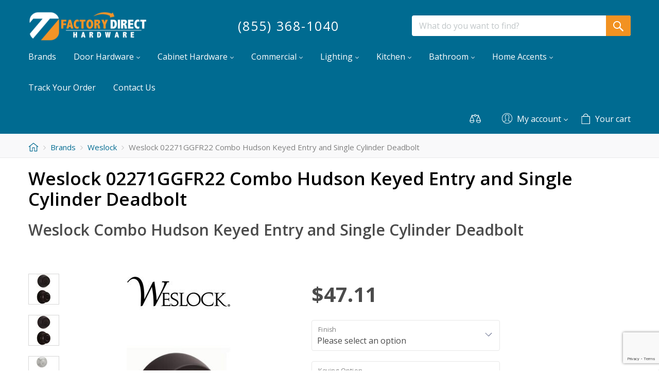

--- FILE ---
content_type: text/html; charset=utf-8
request_url: https://www.factorydirecthardware.com/?target=main&widget=XLite%5CView%5CSlidebar&_=1770051425857
body_size: -291
content:
<div id="5fb8d926f65f673a8b354802c716c86e" class="ajax-container-loadable ctrl-customer-main widget-slidebar" title="Catalog"  >
<script type='application/json' data-resource>
    {"widget":"XLite\\View\\Slidebar","css":["https:\/\/www.factorydirecthardware.com\/var\/resources\/default\/https\/screen\/371dc9bf848a43a68a5bdc5cf89f9416.css"],"js":[]}
</script>
<script type='application/json' data-preloaded-labels>{"widget":"XLite\\View\\Slidebar","labels":[]}</script>
</div>

--- FILE ---
content_type: text/html; charset=utf-8
request_url: https://www.google.com/recaptcha/api2/anchor?ar=1&k=6LcUfyYrAAAAAJa_zOmQA9EUXFGheUo2V8rxtKRs&co=aHR0cHM6Ly93d3cuZmFjdG9yeWRpcmVjdGhhcmR3YXJlLmNvbTo0NDM.&hl=en&v=N67nZn4AqZkNcbeMu4prBgzg&size=invisible&anchor-ms=20000&execute-ms=30000&cb=y0mc6kelpzsz
body_size: 48618
content:
<!DOCTYPE HTML><html dir="ltr" lang="en"><head><meta http-equiv="Content-Type" content="text/html; charset=UTF-8">
<meta http-equiv="X-UA-Compatible" content="IE=edge">
<title>reCAPTCHA</title>
<style type="text/css">
/* cyrillic-ext */
@font-face {
  font-family: 'Roboto';
  font-style: normal;
  font-weight: 400;
  font-stretch: 100%;
  src: url(//fonts.gstatic.com/s/roboto/v48/KFO7CnqEu92Fr1ME7kSn66aGLdTylUAMa3GUBHMdazTgWw.woff2) format('woff2');
  unicode-range: U+0460-052F, U+1C80-1C8A, U+20B4, U+2DE0-2DFF, U+A640-A69F, U+FE2E-FE2F;
}
/* cyrillic */
@font-face {
  font-family: 'Roboto';
  font-style: normal;
  font-weight: 400;
  font-stretch: 100%;
  src: url(//fonts.gstatic.com/s/roboto/v48/KFO7CnqEu92Fr1ME7kSn66aGLdTylUAMa3iUBHMdazTgWw.woff2) format('woff2');
  unicode-range: U+0301, U+0400-045F, U+0490-0491, U+04B0-04B1, U+2116;
}
/* greek-ext */
@font-face {
  font-family: 'Roboto';
  font-style: normal;
  font-weight: 400;
  font-stretch: 100%;
  src: url(//fonts.gstatic.com/s/roboto/v48/KFO7CnqEu92Fr1ME7kSn66aGLdTylUAMa3CUBHMdazTgWw.woff2) format('woff2');
  unicode-range: U+1F00-1FFF;
}
/* greek */
@font-face {
  font-family: 'Roboto';
  font-style: normal;
  font-weight: 400;
  font-stretch: 100%;
  src: url(//fonts.gstatic.com/s/roboto/v48/KFO7CnqEu92Fr1ME7kSn66aGLdTylUAMa3-UBHMdazTgWw.woff2) format('woff2');
  unicode-range: U+0370-0377, U+037A-037F, U+0384-038A, U+038C, U+038E-03A1, U+03A3-03FF;
}
/* math */
@font-face {
  font-family: 'Roboto';
  font-style: normal;
  font-weight: 400;
  font-stretch: 100%;
  src: url(//fonts.gstatic.com/s/roboto/v48/KFO7CnqEu92Fr1ME7kSn66aGLdTylUAMawCUBHMdazTgWw.woff2) format('woff2');
  unicode-range: U+0302-0303, U+0305, U+0307-0308, U+0310, U+0312, U+0315, U+031A, U+0326-0327, U+032C, U+032F-0330, U+0332-0333, U+0338, U+033A, U+0346, U+034D, U+0391-03A1, U+03A3-03A9, U+03B1-03C9, U+03D1, U+03D5-03D6, U+03F0-03F1, U+03F4-03F5, U+2016-2017, U+2034-2038, U+203C, U+2040, U+2043, U+2047, U+2050, U+2057, U+205F, U+2070-2071, U+2074-208E, U+2090-209C, U+20D0-20DC, U+20E1, U+20E5-20EF, U+2100-2112, U+2114-2115, U+2117-2121, U+2123-214F, U+2190, U+2192, U+2194-21AE, U+21B0-21E5, U+21F1-21F2, U+21F4-2211, U+2213-2214, U+2216-22FF, U+2308-230B, U+2310, U+2319, U+231C-2321, U+2336-237A, U+237C, U+2395, U+239B-23B7, U+23D0, U+23DC-23E1, U+2474-2475, U+25AF, U+25B3, U+25B7, U+25BD, U+25C1, U+25CA, U+25CC, U+25FB, U+266D-266F, U+27C0-27FF, U+2900-2AFF, U+2B0E-2B11, U+2B30-2B4C, U+2BFE, U+3030, U+FF5B, U+FF5D, U+1D400-1D7FF, U+1EE00-1EEFF;
}
/* symbols */
@font-face {
  font-family: 'Roboto';
  font-style: normal;
  font-weight: 400;
  font-stretch: 100%;
  src: url(//fonts.gstatic.com/s/roboto/v48/KFO7CnqEu92Fr1ME7kSn66aGLdTylUAMaxKUBHMdazTgWw.woff2) format('woff2');
  unicode-range: U+0001-000C, U+000E-001F, U+007F-009F, U+20DD-20E0, U+20E2-20E4, U+2150-218F, U+2190, U+2192, U+2194-2199, U+21AF, U+21E6-21F0, U+21F3, U+2218-2219, U+2299, U+22C4-22C6, U+2300-243F, U+2440-244A, U+2460-24FF, U+25A0-27BF, U+2800-28FF, U+2921-2922, U+2981, U+29BF, U+29EB, U+2B00-2BFF, U+4DC0-4DFF, U+FFF9-FFFB, U+10140-1018E, U+10190-1019C, U+101A0, U+101D0-101FD, U+102E0-102FB, U+10E60-10E7E, U+1D2C0-1D2D3, U+1D2E0-1D37F, U+1F000-1F0FF, U+1F100-1F1AD, U+1F1E6-1F1FF, U+1F30D-1F30F, U+1F315, U+1F31C, U+1F31E, U+1F320-1F32C, U+1F336, U+1F378, U+1F37D, U+1F382, U+1F393-1F39F, U+1F3A7-1F3A8, U+1F3AC-1F3AF, U+1F3C2, U+1F3C4-1F3C6, U+1F3CA-1F3CE, U+1F3D4-1F3E0, U+1F3ED, U+1F3F1-1F3F3, U+1F3F5-1F3F7, U+1F408, U+1F415, U+1F41F, U+1F426, U+1F43F, U+1F441-1F442, U+1F444, U+1F446-1F449, U+1F44C-1F44E, U+1F453, U+1F46A, U+1F47D, U+1F4A3, U+1F4B0, U+1F4B3, U+1F4B9, U+1F4BB, U+1F4BF, U+1F4C8-1F4CB, U+1F4D6, U+1F4DA, U+1F4DF, U+1F4E3-1F4E6, U+1F4EA-1F4ED, U+1F4F7, U+1F4F9-1F4FB, U+1F4FD-1F4FE, U+1F503, U+1F507-1F50B, U+1F50D, U+1F512-1F513, U+1F53E-1F54A, U+1F54F-1F5FA, U+1F610, U+1F650-1F67F, U+1F687, U+1F68D, U+1F691, U+1F694, U+1F698, U+1F6AD, U+1F6B2, U+1F6B9-1F6BA, U+1F6BC, U+1F6C6-1F6CF, U+1F6D3-1F6D7, U+1F6E0-1F6EA, U+1F6F0-1F6F3, U+1F6F7-1F6FC, U+1F700-1F7FF, U+1F800-1F80B, U+1F810-1F847, U+1F850-1F859, U+1F860-1F887, U+1F890-1F8AD, U+1F8B0-1F8BB, U+1F8C0-1F8C1, U+1F900-1F90B, U+1F93B, U+1F946, U+1F984, U+1F996, U+1F9E9, U+1FA00-1FA6F, U+1FA70-1FA7C, U+1FA80-1FA89, U+1FA8F-1FAC6, U+1FACE-1FADC, U+1FADF-1FAE9, U+1FAF0-1FAF8, U+1FB00-1FBFF;
}
/* vietnamese */
@font-face {
  font-family: 'Roboto';
  font-style: normal;
  font-weight: 400;
  font-stretch: 100%;
  src: url(//fonts.gstatic.com/s/roboto/v48/KFO7CnqEu92Fr1ME7kSn66aGLdTylUAMa3OUBHMdazTgWw.woff2) format('woff2');
  unicode-range: U+0102-0103, U+0110-0111, U+0128-0129, U+0168-0169, U+01A0-01A1, U+01AF-01B0, U+0300-0301, U+0303-0304, U+0308-0309, U+0323, U+0329, U+1EA0-1EF9, U+20AB;
}
/* latin-ext */
@font-face {
  font-family: 'Roboto';
  font-style: normal;
  font-weight: 400;
  font-stretch: 100%;
  src: url(//fonts.gstatic.com/s/roboto/v48/KFO7CnqEu92Fr1ME7kSn66aGLdTylUAMa3KUBHMdazTgWw.woff2) format('woff2');
  unicode-range: U+0100-02BA, U+02BD-02C5, U+02C7-02CC, U+02CE-02D7, U+02DD-02FF, U+0304, U+0308, U+0329, U+1D00-1DBF, U+1E00-1E9F, U+1EF2-1EFF, U+2020, U+20A0-20AB, U+20AD-20C0, U+2113, U+2C60-2C7F, U+A720-A7FF;
}
/* latin */
@font-face {
  font-family: 'Roboto';
  font-style: normal;
  font-weight: 400;
  font-stretch: 100%;
  src: url(//fonts.gstatic.com/s/roboto/v48/KFO7CnqEu92Fr1ME7kSn66aGLdTylUAMa3yUBHMdazQ.woff2) format('woff2');
  unicode-range: U+0000-00FF, U+0131, U+0152-0153, U+02BB-02BC, U+02C6, U+02DA, U+02DC, U+0304, U+0308, U+0329, U+2000-206F, U+20AC, U+2122, U+2191, U+2193, U+2212, U+2215, U+FEFF, U+FFFD;
}
/* cyrillic-ext */
@font-face {
  font-family: 'Roboto';
  font-style: normal;
  font-weight: 500;
  font-stretch: 100%;
  src: url(//fonts.gstatic.com/s/roboto/v48/KFO7CnqEu92Fr1ME7kSn66aGLdTylUAMa3GUBHMdazTgWw.woff2) format('woff2');
  unicode-range: U+0460-052F, U+1C80-1C8A, U+20B4, U+2DE0-2DFF, U+A640-A69F, U+FE2E-FE2F;
}
/* cyrillic */
@font-face {
  font-family: 'Roboto';
  font-style: normal;
  font-weight: 500;
  font-stretch: 100%;
  src: url(//fonts.gstatic.com/s/roboto/v48/KFO7CnqEu92Fr1ME7kSn66aGLdTylUAMa3iUBHMdazTgWw.woff2) format('woff2');
  unicode-range: U+0301, U+0400-045F, U+0490-0491, U+04B0-04B1, U+2116;
}
/* greek-ext */
@font-face {
  font-family: 'Roboto';
  font-style: normal;
  font-weight: 500;
  font-stretch: 100%;
  src: url(//fonts.gstatic.com/s/roboto/v48/KFO7CnqEu92Fr1ME7kSn66aGLdTylUAMa3CUBHMdazTgWw.woff2) format('woff2');
  unicode-range: U+1F00-1FFF;
}
/* greek */
@font-face {
  font-family: 'Roboto';
  font-style: normal;
  font-weight: 500;
  font-stretch: 100%;
  src: url(//fonts.gstatic.com/s/roboto/v48/KFO7CnqEu92Fr1ME7kSn66aGLdTylUAMa3-UBHMdazTgWw.woff2) format('woff2');
  unicode-range: U+0370-0377, U+037A-037F, U+0384-038A, U+038C, U+038E-03A1, U+03A3-03FF;
}
/* math */
@font-face {
  font-family: 'Roboto';
  font-style: normal;
  font-weight: 500;
  font-stretch: 100%;
  src: url(//fonts.gstatic.com/s/roboto/v48/KFO7CnqEu92Fr1ME7kSn66aGLdTylUAMawCUBHMdazTgWw.woff2) format('woff2');
  unicode-range: U+0302-0303, U+0305, U+0307-0308, U+0310, U+0312, U+0315, U+031A, U+0326-0327, U+032C, U+032F-0330, U+0332-0333, U+0338, U+033A, U+0346, U+034D, U+0391-03A1, U+03A3-03A9, U+03B1-03C9, U+03D1, U+03D5-03D6, U+03F0-03F1, U+03F4-03F5, U+2016-2017, U+2034-2038, U+203C, U+2040, U+2043, U+2047, U+2050, U+2057, U+205F, U+2070-2071, U+2074-208E, U+2090-209C, U+20D0-20DC, U+20E1, U+20E5-20EF, U+2100-2112, U+2114-2115, U+2117-2121, U+2123-214F, U+2190, U+2192, U+2194-21AE, U+21B0-21E5, U+21F1-21F2, U+21F4-2211, U+2213-2214, U+2216-22FF, U+2308-230B, U+2310, U+2319, U+231C-2321, U+2336-237A, U+237C, U+2395, U+239B-23B7, U+23D0, U+23DC-23E1, U+2474-2475, U+25AF, U+25B3, U+25B7, U+25BD, U+25C1, U+25CA, U+25CC, U+25FB, U+266D-266F, U+27C0-27FF, U+2900-2AFF, U+2B0E-2B11, U+2B30-2B4C, U+2BFE, U+3030, U+FF5B, U+FF5D, U+1D400-1D7FF, U+1EE00-1EEFF;
}
/* symbols */
@font-face {
  font-family: 'Roboto';
  font-style: normal;
  font-weight: 500;
  font-stretch: 100%;
  src: url(//fonts.gstatic.com/s/roboto/v48/KFO7CnqEu92Fr1ME7kSn66aGLdTylUAMaxKUBHMdazTgWw.woff2) format('woff2');
  unicode-range: U+0001-000C, U+000E-001F, U+007F-009F, U+20DD-20E0, U+20E2-20E4, U+2150-218F, U+2190, U+2192, U+2194-2199, U+21AF, U+21E6-21F0, U+21F3, U+2218-2219, U+2299, U+22C4-22C6, U+2300-243F, U+2440-244A, U+2460-24FF, U+25A0-27BF, U+2800-28FF, U+2921-2922, U+2981, U+29BF, U+29EB, U+2B00-2BFF, U+4DC0-4DFF, U+FFF9-FFFB, U+10140-1018E, U+10190-1019C, U+101A0, U+101D0-101FD, U+102E0-102FB, U+10E60-10E7E, U+1D2C0-1D2D3, U+1D2E0-1D37F, U+1F000-1F0FF, U+1F100-1F1AD, U+1F1E6-1F1FF, U+1F30D-1F30F, U+1F315, U+1F31C, U+1F31E, U+1F320-1F32C, U+1F336, U+1F378, U+1F37D, U+1F382, U+1F393-1F39F, U+1F3A7-1F3A8, U+1F3AC-1F3AF, U+1F3C2, U+1F3C4-1F3C6, U+1F3CA-1F3CE, U+1F3D4-1F3E0, U+1F3ED, U+1F3F1-1F3F3, U+1F3F5-1F3F7, U+1F408, U+1F415, U+1F41F, U+1F426, U+1F43F, U+1F441-1F442, U+1F444, U+1F446-1F449, U+1F44C-1F44E, U+1F453, U+1F46A, U+1F47D, U+1F4A3, U+1F4B0, U+1F4B3, U+1F4B9, U+1F4BB, U+1F4BF, U+1F4C8-1F4CB, U+1F4D6, U+1F4DA, U+1F4DF, U+1F4E3-1F4E6, U+1F4EA-1F4ED, U+1F4F7, U+1F4F9-1F4FB, U+1F4FD-1F4FE, U+1F503, U+1F507-1F50B, U+1F50D, U+1F512-1F513, U+1F53E-1F54A, U+1F54F-1F5FA, U+1F610, U+1F650-1F67F, U+1F687, U+1F68D, U+1F691, U+1F694, U+1F698, U+1F6AD, U+1F6B2, U+1F6B9-1F6BA, U+1F6BC, U+1F6C6-1F6CF, U+1F6D3-1F6D7, U+1F6E0-1F6EA, U+1F6F0-1F6F3, U+1F6F7-1F6FC, U+1F700-1F7FF, U+1F800-1F80B, U+1F810-1F847, U+1F850-1F859, U+1F860-1F887, U+1F890-1F8AD, U+1F8B0-1F8BB, U+1F8C0-1F8C1, U+1F900-1F90B, U+1F93B, U+1F946, U+1F984, U+1F996, U+1F9E9, U+1FA00-1FA6F, U+1FA70-1FA7C, U+1FA80-1FA89, U+1FA8F-1FAC6, U+1FACE-1FADC, U+1FADF-1FAE9, U+1FAF0-1FAF8, U+1FB00-1FBFF;
}
/* vietnamese */
@font-face {
  font-family: 'Roboto';
  font-style: normal;
  font-weight: 500;
  font-stretch: 100%;
  src: url(//fonts.gstatic.com/s/roboto/v48/KFO7CnqEu92Fr1ME7kSn66aGLdTylUAMa3OUBHMdazTgWw.woff2) format('woff2');
  unicode-range: U+0102-0103, U+0110-0111, U+0128-0129, U+0168-0169, U+01A0-01A1, U+01AF-01B0, U+0300-0301, U+0303-0304, U+0308-0309, U+0323, U+0329, U+1EA0-1EF9, U+20AB;
}
/* latin-ext */
@font-face {
  font-family: 'Roboto';
  font-style: normal;
  font-weight: 500;
  font-stretch: 100%;
  src: url(//fonts.gstatic.com/s/roboto/v48/KFO7CnqEu92Fr1ME7kSn66aGLdTylUAMa3KUBHMdazTgWw.woff2) format('woff2');
  unicode-range: U+0100-02BA, U+02BD-02C5, U+02C7-02CC, U+02CE-02D7, U+02DD-02FF, U+0304, U+0308, U+0329, U+1D00-1DBF, U+1E00-1E9F, U+1EF2-1EFF, U+2020, U+20A0-20AB, U+20AD-20C0, U+2113, U+2C60-2C7F, U+A720-A7FF;
}
/* latin */
@font-face {
  font-family: 'Roboto';
  font-style: normal;
  font-weight: 500;
  font-stretch: 100%;
  src: url(//fonts.gstatic.com/s/roboto/v48/KFO7CnqEu92Fr1ME7kSn66aGLdTylUAMa3yUBHMdazQ.woff2) format('woff2');
  unicode-range: U+0000-00FF, U+0131, U+0152-0153, U+02BB-02BC, U+02C6, U+02DA, U+02DC, U+0304, U+0308, U+0329, U+2000-206F, U+20AC, U+2122, U+2191, U+2193, U+2212, U+2215, U+FEFF, U+FFFD;
}
/* cyrillic-ext */
@font-face {
  font-family: 'Roboto';
  font-style: normal;
  font-weight: 900;
  font-stretch: 100%;
  src: url(//fonts.gstatic.com/s/roboto/v48/KFO7CnqEu92Fr1ME7kSn66aGLdTylUAMa3GUBHMdazTgWw.woff2) format('woff2');
  unicode-range: U+0460-052F, U+1C80-1C8A, U+20B4, U+2DE0-2DFF, U+A640-A69F, U+FE2E-FE2F;
}
/* cyrillic */
@font-face {
  font-family: 'Roboto';
  font-style: normal;
  font-weight: 900;
  font-stretch: 100%;
  src: url(//fonts.gstatic.com/s/roboto/v48/KFO7CnqEu92Fr1ME7kSn66aGLdTylUAMa3iUBHMdazTgWw.woff2) format('woff2');
  unicode-range: U+0301, U+0400-045F, U+0490-0491, U+04B0-04B1, U+2116;
}
/* greek-ext */
@font-face {
  font-family: 'Roboto';
  font-style: normal;
  font-weight: 900;
  font-stretch: 100%;
  src: url(//fonts.gstatic.com/s/roboto/v48/KFO7CnqEu92Fr1ME7kSn66aGLdTylUAMa3CUBHMdazTgWw.woff2) format('woff2');
  unicode-range: U+1F00-1FFF;
}
/* greek */
@font-face {
  font-family: 'Roboto';
  font-style: normal;
  font-weight: 900;
  font-stretch: 100%;
  src: url(//fonts.gstatic.com/s/roboto/v48/KFO7CnqEu92Fr1ME7kSn66aGLdTylUAMa3-UBHMdazTgWw.woff2) format('woff2');
  unicode-range: U+0370-0377, U+037A-037F, U+0384-038A, U+038C, U+038E-03A1, U+03A3-03FF;
}
/* math */
@font-face {
  font-family: 'Roboto';
  font-style: normal;
  font-weight: 900;
  font-stretch: 100%;
  src: url(//fonts.gstatic.com/s/roboto/v48/KFO7CnqEu92Fr1ME7kSn66aGLdTylUAMawCUBHMdazTgWw.woff2) format('woff2');
  unicode-range: U+0302-0303, U+0305, U+0307-0308, U+0310, U+0312, U+0315, U+031A, U+0326-0327, U+032C, U+032F-0330, U+0332-0333, U+0338, U+033A, U+0346, U+034D, U+0391-03A1, U+03A3-03A9, U+03B1-03C9, U+03D1, U+03D5-03D6, U+03F0-03F1, U+03F4-03F5, U+2016-2017, U+2034-2038, U+203C, U+2040, U+2043, U+2047, U+2050, U+2057, U+205F, U+2070-2071, U+2074-208E, U+2090-209C, U+20D0-20DC, U+20E1, U+20E5-20EF, U+2100-2112, U+2114-2115, U+2117-2121, U+2123-214F, U+2190, U+2192, U+2194-21AE, U+21B0-21E5, U+21F1-21F2, U+21F4-2211, U+2213-2214, U+2216-22FF, U+2308-230B, U+2310, U+2319, U+231C-2321, U+2336-237A, U+237C, U+2395, U+239B-23B7, U+23D0, U+23DC-23E1, U+2474-2475, U+25AF, U+25B3, U+25B7, U+25BD, U+25C1, U+25CA, U+25CC, U+25FB, U+266D-266F, U+27C0-27FF, U+2900-2AFF, U+2B0E-2B11, U+2B30-2B4C, U+2BFE, U+3030, U+FF5B, U+FF5D, U+1D400-1D7FF, U+1EE00-1EEFF;
}
/* symbols */
@font-face {
  font-family: 'Roboto';
  font-style: normal;
  font-weight: 900;
  font-stretch: 100%;
  src: url(//fonts.gstatic.com/s/roboto/v48/KFO7CnqEu92Fr1ME7kSn66aGLdTylUAMaxKUBHMdazTgWw.woff2) format('woff2');
  unicode-range: U+0001-000C, U+000E-001F, U+007F-009F, U+20DD-20E0, U+20E2-20E4, U+2150-218F, U+2190, U+2192, U+2194-2199, U+21AF, U+21E6-21F0, U+21F3, U+2218-2219, U+2299, U+22C4-22C6, U+2300-243F, U+2440-244A, U+2460-24FF, U+25A0-27BF, U+2800-28FF, U+2921-2922, U+2981, U+29BF, U+29EB, U+2B00-2BFF, U+4DC0-4DFF, U+FFF9-FFFB, U+10140-1018E, U+10190-1019C, U+101A0, U+101D0-101FD, U+102E0-102FB, U+10E60-10E7E, U+1D2C0-1D2D3, U+1D2E0-1D37F, U+1F000-1F0FF, U+1F100-1F1AD, U+1F1E6-1F1FF, U+1F30D-1F30F, U+1F315, U+1F31C, U+1F31E, U+1F320-1F32C, U+1F336, U+1F378, U+1F37D, U+1F382, U+1F393-1F39F, U+1F3A7-1F3A8, U+1F3AC-1F3AF, U+1F3C2, U+1F3C4-1F3C6, U+1F3CA-1F3CE, U+1F3D4-1F3E0, U+1F3ED, U+1F3F1-1F3F3, U+1F3F5-1F3F7, U+1F408, U+1F415, U+1F41F, U+1F426, U+1F43F, U+1F441-1F442, U+1F444, U+1F446-1F449, U+1F44C-1F44E, U+1F453, U+1F46A, U+1F47D, U+1F4A3, U+1F4B0, U+1F4B3, U+1F4B9, U+1F4BB, U+1F4BF, U+1F4C8-1F4CB, U+1F4D6, U+1F4DA, U+1F4DF, U+1F4E3-1F4E6, U+1F4EA-1F4ED, U+1F4F7, U+1F4F9-1F4FB, U+1F4FD-1F4FE, U+1F503, U+1F507-1F50B, U+1F50D, U+1F512-1F513, U+1F53E-1F54A, U+1F54F-1F5FA, U+1F610, U+1F650-1F67F, U+1F687, U+1F68D, U+1F691, U+1F694, U+1F698, U+1F6AD, U+1F6B2, U+1F6B9-1F6BA, U+1F6BC, U+1F6C6-1F6CF, U+1F6D3-1F6D7, U+1F6E0-1F6EA, U+1F6F0-1F6F3, U+1F6F7-1F6FC, U+1F700-1F7FF, U+1F800-1F80B, U+1F810-1F847, U+1F850-1F859, U+1F860-1F887, U+1F890-1F8AD, U+1F8B0-1F8BB, U+1F8C0-1F8C1, U+1F900-1F90B, U+1F93B, U+1F946, U+1F984, U+1F996, U+1F9E9, U+1FA00-1FA6F, U+1FA70-1FA7C, U+1FA80-1FA89, U+1FA8F-1FAC6, U+1FACE-1FADC, U+1FADF-1FAE9, U+1FAF0-1FAF8, U+1FB00-1FBFF;
}
/* vietnamese */
@font-face {
  font-family: 'Roboto';
  font-style: normal;
  font-weight: 900;
  font-stretch: 100%;
  src: url(//fonts.gstatic.com/s/roboto/v48/KFO7CnqEu92Fr1ME7kSn66aGLdTylUAMa3OUBHMdazTgWw.woff2) format('woff2');
  unicode-range: U+0102-0103, U+0110-0111, U+0128-0129, U+0168-0169, U+01A0-01A1, U+01AF-01B0, U+0300-0301, U+0303-0304, U+0308-0309, U+0323, U+0329, U+1EA0-1EF9, U+20AB;
}
/* latin-ext */
@font-face {
  font-family: 'Roboto';
  font-style: normal;
  font-weight: 900;
  font-stretch: 100%;
  src: url(//fonts.gstatic.com/s/roboto/v48/KFO7CnqEu92Fr1ME7kSn66aGLdTylUAMa3KUBHMdazTgWw.woff2) format('woff2');
  unicode-range: U+0100-02BA, U+02BD-02C5, U+02C7-02CC, U+02CE-02D7, U+02DD-02FF, U+0304, U+0308, U+0329, U+1D00-1DBF, U+1E00-1E9F, U+1EF2-1EFF, U+2020, U+20A0-20AB, U+20AD-20C0, U+2113, U+2C60-2C7F, U+A720-A7FF;
}
/* latin */
@font-face {
  font-family: 'Roboto';
  font-style: normal;
  font-weight: 900;
  font-stretch: 100%;
  src: url(//fonts.gstatic.com/s/roboto/v48/KFO7CnqEu92Fr1ME7kSn66aGLdTylUAMa3yUBHMdazQ.woff2) format('woff2');
  unicode-range: U+0000-00FF, U+0131, U+0152-0153, U+02BB-02BC, U+02C6, U+02DA, U+02DC, U+0304, U+0308, U+0329, U+2000-206F, U+20AC, U+2122, U+2191, U+2193, U+2212, U+2215, U+FEFF, U+FFFD;
}

</style>
<link rel="stylesheet" type="text/css" href="https://www.gstatic.com/recaptcha/releases/N67nZn4AqZkNcbeMu4prBgzg/styles__ltr.css">
<script nonce="QXvurTchFmTApESg9CxWqg" type="text/javascript">window['__recaptcha_api'] = 'https://www.google.com/recaptcha/api2/';</script>
<script type="text/javascript" src="https://www.gstatic.com/recaptcha/releases/N67nZn4AqZkNcbeMu4prBgzg/recaptcha__en.js" nonce="QXvurTchFmTApESg9CxWqg">
      
    </script></head>
<body><div id="rc-anchor-alert" class="rc-anchor-alert"></div>
<input type="hidden" id="recaptcha-token" value="[base64]">
<script type="text/javascript" nonce="QXvurTchFmTApESg9CxWqg">
      recaptcha.anchor.Main.init("[\x22ainput\x22,[\x22bgdata\x22,\x22\x22,\[base64]/[base64]/[base64]/ZyhXLGgpOnEoW04sMjEsbF0sVywwKSxoKSxmYWxzZSxmYWxzZSl9Y2F0Y2goayl7RygzNTgsVyk/[base64]/[base64]/[base64]/[base64]/[base64]/[base64]/[base64]/bmV3IEJbT10oRFswXSk6dz09Mj9uZXcgQltPXShEWzBdLERbMV0pOnc9PTM/bmV3IEJbT10oRFswXSxEWzFdLERbMl0pOnc9PTQ/[base64]/[base64]/[base64]/[base64]/[base64]\\u003d\x22,\[base64]\\u003d\\u003d\x22,\x22wrvDoMK0woDDvFfCjS9SXS3CpcOkeDw9woFbwo9Sw4DDjRdTG8K9VnQ6d0PCqMKoworDrGVswqsyI0kIHjRdw7FMBhASw6hYw4wuZxJKwrXDgsKsw5HCrMKHwoVSPMOwwqvClsKJLhPDkHPCmMOEFMOgZMOFw5jDi8K4VglNcl/[base64]/Cj3bDlwU3KcOvTT5ewpDCqy/CkMOjK8K5AsOUGsKiw5vCt8KQw6BpKx1vw4PDicO+w7fDn8Kow5AwbMKzR8OBw79YwqnDgXHCncKdw5/CjlPDvk13DCPDqcKcw7Y3w5bDjWbCnMOJd8KyL8Kmw6jDi8OZw4B1wqLCvCrCuMK/w4TCkGDCuMO2NsOsHMOschjCosK6dMK8N2xIwqNjw5HDgF3DmMOyw7BAwrcIQX1Qw6HDusO4w5nDusOpwpHDmsKVw7I1wqRbIcKARsOLw63CvMKzw7vDisKEwrcdw6DDjSFAeWEmXsO2w7cVw47CrHzDni7Du8OSwqvDuQrCqsO4wqFIw4rDpW/DtDMkw75NEMKDccKFcXPDqsK+wrctH8KVXycgcsKVwpl8w4vCmX3Dh8O8w70bKk4tw7g4VWJyw4hLcsOcMnPDj8KTU3LCkMKqBcKvMCbCgB/[base64]/[base64]/XVYbwrpBIMKrw7/[base64]/[base64]/AQDDvsOow4N9wqzCg2g3w53ChVxiw6bDjyMtwqUjw6R8BH3CisOFHsOBwpMlwr3DqcO/[base64]/[base64]/CsOPwrZTQA/[base64]/DmjRsWiMcwrBGCsK5DHEswpnCl1hGAj3CusOGfcOVwr5lw47Cq8OAWcO+wpPDkcK6bCvDmcKkXcOGw5LDmElmwqUfw4HDqMKeRlolwpTDiwMiw6PDsVDCs2oPWFbCi8Kow4jCnRx/w7bDtMK7BEZDw6zDhQh0w6vDokwawq7CicKrdMKew4h/wo0pXsOQZBbDsMK6cMOPfyDDlWRIA0JsNF7DtGNMP0rDgsOtDWo/w7hdwpcKAxUQMcOowrjCiE/[base64]/[base64]/[base64]/ChMKFbsKxw7V/[base64]/[base64]/CoMK4ej7DicK3woVcwqHCu8OgUlt3VMKOw5bDr8KbwrNlGXVoSWpLwqzDq8KKwoTDh8OAZ8OCNcKZwoPCmMOfC3BNwr84w6ByS3ltw5fCnh/CpxNTV8O/wppIPFw5wrnCvMKvKW/[base64]/DucKKO18EdTcOwqNSI3d7wq4OI8OoZGhWSifChcK0w4jDhcKawrRFw4N6wqRbcFHDi37CksKiUjJBw55TRsKaQsKBwqJkSsKOwqIVw7lvL0cOw68DwpUSa8OCIknCtG7Crnhzwr/DkcKXwpbDn8K8w6HDpFrCl3zCiMOeecKDw5/DhcKHFcK0wrHCtQQ/[base64]/Dt0gow5UBRR/DisOeOmjCuMKLI2fDrMKywo03UH5dM0U9PhrCmsOyw43CuV/CucOyRsOewoIhwpgrDMKPwoBnwpjCmsKtNcKUw7lnwp1nZ8KBHsOkw6EqMsKSe8O8wpQKwrwnTyRNWEh6S8KlwqXDrgPCilcVCUDDmcKPwpPDhsOwwqjDoMKNISgow48nIsOQI2/DusK0w6Jiw4PCmcOnLsOpwq3DrngTwpXCtcO2wqNFNg5NwqjCu8KnXSBzGzfDjcOMwpHCkxlfMsOhw6rCo8K7wq/Cs8KAbFvDi1/CrcOENMOQw45aXXMebh3DmWR+wpTDlHB2YcOswovCgcO1UyYZwoEnwpnDoi/[base64]/DisOCBsO9Thxfw7RyJVVlQcKgU0XCvsOYE8Klw6FCOz/[base64]/Dq25iwpnDssKqwpgSwrNiw7PDrSrDjmzDlF3DqcKdFsKJWDJrwojCmVbDgxANaknCqhrCh8OawpzDhsObWERiwo3DhsKtdHzCuMO5w5NZw50RSMKddcKPFsK0wqQNWcKhw6Jnw7zDgUZQKTFkE8K/w45KL8KKSjY+LnsmXMKNXsO9wrcaw6InwpJ2IMOXHsK1FMOSf2rCoA9nw4ZFw7/Cs8KcY05OesKLwq42JXfDg1zCgyzDlRBBJi7CnSsXfsKhJcKDbFTChMKXwrHCh1vDkcOXw71oWhJWw5tUw67Cryhhw7HDhlYnVBbDg8KDJGpIw7Rbw6gmw6jCjxAgw7TDkcKpACg4QD1cw4Vfw4rDoyluUsOIeX0Lw6/[base64]/w7I1wozDnkhxSXXDn1oLw6JRLigXGsKEw67CvDEtOWfCo07Do8O+A8OrwqPChcOAfGMbH3wJaj/DlXrClm3DhgYZwo9Uw5RBwr5cS1ksIcKzXQl6w7FhES3CiMO0NmnCqMKXecK0ZMO5wr/[base64]/bF5OIcOgw45vRUBYwqPDtH8zQsKXw43CnMKAHlfDhRF5YT/CkAPDm8KJwoDDrCLDkcK3w4HCikPCtmDDhE8lYMO6NG5jFEPDtXxSdSlfwobCscOmU0RITWTCnMOkwo50MSgdSCfCu8OewoXDiMKQw5rCqVfDt8OPw5/CplBTwq7DpMOJwpnChcKlVnfDpsKbwptuw7lgwpXDm8O8w5Ryw6drbjZGE8OpES7DtQfCicONTsK5FMK5w4jDksOHI8O0wo1ZDcOoLW7ChQ0Tw7AIdMOncMKqWA0/w4QWHsKAH2DCisKtJRTDk8KLS8OjSUbCklpuNgzCszTCrHJtFMOOUjpwwpnDlyPCicOJwpZew6J9wofDqcOEw6Z7NWPDl8ONwrXCk0DDisKwIsKSw7jDj2fDjErDlcOUw7nDmBRiHcKuDCXCgzvCrcOuw7TClkkhKFbCmzPCr8OMIMKPw4/DpQ/CiXLChyZrworCkcKrWELCriIwRRbCm8OvXsKBVWzDjT7CicObY8KXRcODw5rDjAYww4jDoMOqIjFhwoPDtBzDtjZKw7Zqw7HDoGspZF3DvDjCgRozKX3DpTnDjEnCsCfDsSMzNB1vBELDsCEIDmQiw7txaMOGamE9Ql/[base64]/wqNkVUobw74nFcOIw7ttPMKuwp3Dk8Ohw6INwosqwppdAFVBacOcwqonPsKhwp/DucKCw71fOcO/KhUQwpUmQsK3w5LDpyAzw43DqWMOw50XwrzDqsOKwq3CoMK2w7TDlVdxw5rCnz0sGj/Cm8Kkw7sbE0d/[base64]/wp8Ow43CgXlBEWoNw7fCscO8NMOmHG0kwqHDr8K/w6LDmcOVwqsCw6DDj8OHJsKnw4DCjsOIbQMOwpjCiHDCvgTCuwvCmUzCsVPCpUscQ0FLwoBbwr7DlFFowoXCq8O3wobDicOxwroXw683R8OUwpRBdFYvw4QhH8OlwqU/w5MWBCYqw48EejvCjMOkI3pbwqLDuifCosKdwpLDuMKiwrDDnMK7PsK7RsKLwpUqLAobLibCscOJa8OPZ8KHEcK1wpfDuifChg3DontwTHxZMMK4AyvCh0jDrEPDmMKfAcKCLsOvwpwvSnfCusKmw67Dn8KsPcK7wrZ4w4DDvlbCnQcFPnl/wrTDnMOqw7LCnsKDwq84w5p3IsKUGXvCscK6w74swonCkW3Cp1MBw43CmFIZZ8KYw5zCkEJRwrciO8Kxw7tPJWlXUgZ4SsKRT18AbcOZwp4iTlR/[base64]/[base64]/DuMOOJUHDvcO0wrpvwqPDp2PCnkLCisK+w6kUw47Cl0jDnsOaw64lacOKbV7DksK/w7VkD8OBC8O9w58Zw6guNcOowrBFw6cEAizCph8pwoduJGbCqTAoHTzDnEvDg0ABw5INw6/DoxwcfcO3RsK5QxrCssOhwq3CglVawr/[base64]/Coj1/[base64]/woLCpsONH8ORwo3CkMOwVXoVwr0Cwr/DocOxfcOxwrgjwobChsKFw78iBkfCsMK5JMOBLsO6N2hdw5YoKGNmw6nChMKpwok6TcKMOcKJIsO0woHCpCnDjCMgw4fCr8KtwojDkibCg2ohw6YmW27ChCx1Y8OIw5dIw4fCh8KTblYfNsOWLcOOwqnDg8O6w6vCnMOrDw7DtsONWMKvw4/DtA7CiMO+A0Z6wqIIwpTDhcK8w6MzI8OiahPDqMOrw4zCtXHDgsOWe8Ohw6pbJTUiAURYaSBVwpbDjcK8Q3pew7nDlx4twoZyasKxw53DhMKiw4TCt1syQnkqbBMMDWJXwrrCggUKGsKrw4QLw7fDryF/UsOfJMKbR8KAwqjCjcOZB3pbVSTDimQoFMO+BX/DmS8Xwq3DicOIS8Khw47DsGvCoMOqw7dCwrBBSMKNw7rDs8O4w65Pw5jDusKewqDDlizCuiDClmjCgcKKw6bDmBrCiMO8worDkMKOBnIZw6pzw5NAbcO9SAPDhcKGWBrDr8OlD03CmATDjMKhGsOoSAURwrLClnIzw6sAwqRDwoPCmBHCh8K4KsKqw5QLaz0VGMO/bsKDG0DCtlVyw6seQntQw7HCtMOZXV/CoGPClMKQGEbDocOwZjV7HcKDw5/CpztAw7vDucKFw5/[base64]/DjwcYwqMWYxPDvcKoOsOkVsK9w7NCw53ChMOrYTVAZsKrCMOEZcKrBCVSC8KxwrDCqSrDjMOFwpVzDsK/PG4Ra8OXw4zCh8ONUcOgw7k3DcODw6ApUmrDgWvDusO+wqJvbcKKw4sLDURxwr45K8OwQsOow4wzUsK3LxYfwp/Dp8Kgwp10w6jDicKJLnXCkVbCq0EvLcKrw6cNwqnDrGNlQzkTcVl/wrAoCR5JKcO+ZF9HCyLCucKrBcORwoXDqMOWwpfDmFx9aMKAwpzCjk5CYsOawoBHD3fDkw5cdW0Mw5vDrsOpwrHDo0bDmz1jGcKJbX8Uwp/DtWdlwrbDmCjCrmhMwpfCrzcwIDvDvXhIwojDol/Cu8O2wqsZVsKYwq5FNivDuCfDuEtZacKQw40ze8OZIBMybQslFx7CtzFhBMOOTsOxwqtXdWEgwp5hwr/ChSFyMMOiScK1Yh3DpQJ0XMO6wojCqcOCKMKIw597w6jDvjgtO1AEK8O/FWfClMOMw74+P8ONwoUzBXgkw77CocOrwrnDucKBEcK1w6MIXsKawq7DoE3CvMKmPcKSw4ILw43DlzlhTSHCi8KzOmNBO8OqKRVNPhDDjCHDhcO4w4XCryguJRodB3nCiMODbcK/O2o1wpBQIMOsw59VJ8OHMcOVwp5kOndowofDncOiWz/DrsKow6V3w4TDoMKDw6PDunbDiMOEwoR5H8KZbGfCqsOEw6XDjxd/[base64]/Vm5kUcKafThdwpfDiXTCu1RCYMKMUsK/Tx3CtXHDj8Kdw6PDm8O+w4YKfV3CiDtQwp0geBMQC8KqeUFyIkLCiBVJRFVUYHB7HGoPNgbDmBwWQsKMw5hQw4LClcOaIsObw4o2w4h9VXjCvMOTwrdEHxPCkBNzwrzCsMKyUMOzwpZfV8KswpfDlcKxw7XDjyXCssK+w6prNg/DrsKdSsKaJcKsPhAWGUBVXCjDucOCw4HCmQDCt8Ozwrd0BMOawpJINsKEUcOAEsOiI1zDuzvDrMKuH0jDhcKvFhI5UMO/Jj1tcMObFwnDm8Kxw68ww53Cm8K7wqcCwoMjwovDoiXDjGjCi8OeP8KsADnCo8K6MmjCu8KaE8OFw64fw71vSnUHw4INOkLCr8KUw5PDr3NswrEcQsKBOMKUFcK/woxEAG4uw47ClsKjXsK2w7/CrcKEekV0ccKWw6rDo8KJwqzCv8KnFmbCqMOqw6jCs2HDkAXDp1YwfyDDrMOOwqsbIsKjw798bMO9GcOpwrIWEzDCoRXDiWTDkSDCiMOQDSXCgR8Nw5zCszLDpsOhWmlHwo/DocOWw4whwrJ+DnkoakZyc8KXw7lmwq02w6vDvS9swrAJw61/wr44wqXCscKSAsOpIHR+JsKnw4ZfLcOMw5rDmcKdw5BHK8OAw79PL1oFZ8OYbm/[base64]/Dlh4VwrN1w70Mwo/CjDvDk8KqBHDDhDLDpR/DmTbCoWFbwqYYflbCo3nCn1QLI8Kxw6rDt8KxOwLDuxdTw7vDjsK4woxfMlLDvcKrQsKuJcOswqw7ER7CrsKNSjXDjMKQKA9pd8O1w6XCpBTCqMKNw5TCuDTCjwIlw4TDvsKOCMKww77Co8KGw5HCnljDgSI2OsOANVfClljDu0YrP8KDCR8Cw51KOSl/esOGw4/CmcOqecKow7vDpVw+wpASw7/CgAvDgMOswrxAwrHDkzrClBDDu31SX8K9Eh/CvlXCj2/CscO6w5UKw6zCgMOqCAjDhgBvwqxvbsKCPWjDpw4nQzfDo8KrW3BBwqZwwohYwpQXwq1IXsK1BsOgw4MawpYGJcK2NsO1wrMQw5nDm2pCwo59w4PDg8K2w5zClB81w6DCmcK+O8KYw63DusOcw7A3Fy8/WsKIVcOtJVAUwpYkUMOxwoHDh0wvAxjDhMKVwpBibMKKTVHDr8KYMFtvwpRbwp/DjFTCpHxiMUnCpsKOKsKawpsodiAkHAwOPMKww6pVG8KGNcKhR2FPwqvDn8OYwqAWQDnCqxHCicO2FBlCHcK4FxPCqUPCn19AQWY/w5/[base64]/DsCLCmlrDoB0+LMK8wrUiwoM3w4l7OsOeBMODwpnDjcOZZD3Cr17Dm8OXw6jCh1LCj8KAw58GwoFawoUjwqNiasKbdyfCjMO/RxdPIMK7w5UFRE07w6kWwoDDl25Nc8Obwo01w7l/asOqZcK2w47DucOleyLCoQDCgQPDucO+fMO3wr1GP3nCnx7CqcKMwrvCicKPw7zCkCrCrsORwqDDoMOMwrDDqMOGNMKhRWQFHjzCrcOXw6XDsgdARgptGcOCOhk7wqvDkgrDmsOZwo7DtsOmw6DDhTzDiQBRw5bCgQTClGAiw63CssKlRMKMw6TDu8ODw60wwolYw7/ClEEgw6d6w6dXYMOLwpLDtsO/KsKWwrHCjBvCncK6wo3CmsKTdXTCocOlw74Zwpxow5o6wpw3w77Dr1nCtcKvw67DocKhw67DscODw5NpwofDkD/[base64]/[base64]/CqjzChG7Ci8ONw4rDoMO/[base64]/[base64]/wpbCmMOCwpPCpQbDjMK5w6LDmGJaw5B3w5BNw53DiyzDrMKKw6DCt8OTw5/CpA8Zc8K4EsKxw5xNX8KXwpPDj8KJEsK+UMKRwobCh38Bw5MNw7nCiMKRdcKyD2vCjMKGwrRDw4PCh8OOw4PCviUpwqzDq8Kjw5UHwqvDhXVmwo4tB8Odwo7CkMKABwXCpsOdwoVOGMOBVcKmwrHDvUbDvCIIwr/DmFdAw5NESMKjwqUqSMKVcMOnWXl1w4RrUcOGU8KnPsKEW8KFdMKjRBVTwqFnwrbCoMOYwonCrcOMG8OEZcK+ZMKJwr/DiQQzF8OJYsKCEMKbwpYzw57DkFPCjwVdwptMT3DDvllRUlfCrcKEw7EIwoIVCsOUa8Knw4XCi8KQK3PCpMO8b8O9fAgHFMOlQg5fQMOcw4YNw4HDhC7DlT/DhQNhHU4WL8KtwqnDq8O+TF7DpcKgEcORCsOjwojCiBEPRT5bw5XDq8O1wogGw4jDtknClSbDgUYQwoDCvn3DhTDDnEdAw6lKJ2t8w7bDnDnCjcOow5jDqAjDrcKXLMOKIcOnw4sSJzwHwqNPw6kMFC/ConzCu1DDiyrCiS/CpMKWC8OIw48bwovDnlzDg8KcwphbwrTDisOTI31OK8OnP8KHwpgGw7Mow5gnLG7DgwfDs8OodSrCmsOUYGBJw71PSMK5w60ow5F8cUsWw43DtBzDuwXDkcOwMMO9O0TDtDdKWsKhw7/DlsO2w7HCnj1FeV3DgTPDj8OWw5XDrnjCnWbDnsOfYyDDjDHDinDCj2PDhUjCv8ObwrY2aMKbY13Chn9fLhbCqcKgw7MuwpgtOsO2wq08wrLDoMOAw4ABwoXDj8Kew4jCnX7DkTsPwrrDrg/[base64]/[base64]/DvHcEw4E4T0BPbkPDlHQbH8KWKMKVw4BPYMOPw5fCn8OAwqYJMwvCgcKWw4jDucKvV8K6Jyl8CEELwoYjw50Bw4t8wrjCmjzCrsKzw6wzw7xYB8OdZCXCtWpwwrjDmMKhwrbClz7DgFMad8OqTcKsC8K+YcKDK17CsyQDPjMjdWDCjgpYwojCm8OXTcK/wqoUT8OuE8KKIcK2UVBnYTtGNzfDnWcMwqFXw67Du0MwX8KOw43DncOlAMKqw45tNlIvFcOBwp/CvDbDlS3Ch8OWSGV3wogrwolRKsK6WCDCqMOrwqrChizCt1gnw6zDkVrDgD/CngNXwpzDscOnw7kJw7YNOcKkHUzCjsKtMcOEwpLDrwk+woHCvsKREhU9W8OvZnUdVMKcSGrDmcOPw7bDsmtWPhUOw53CtsOiw5dywpHDhlrDqwY8w7LCvC9twrACTBp2Zm/ClsOsw4rCs8K3wqFsIhbDtBVYwq4yBcKTa8KTwqrCvDIafGfCnUDDjlcYwroDwqfDgHhhLUsCM8ORw6Ibw5ZFwo0Rw6bDlz3CoU/CoMK2wr3DkDA7asKPwrPDsBRnQsOCw5/DosKxw5rDr3vCl2Z2csOvKcKHNcKRw5nDu8KOIRh2wqbCpsOieiIPFMKROAfCiEoswop+cVBUdsODOE/DsR7CiMK3JsKGegDCkwEoS8OiJsOTw7/CsFk2ScOMwpzDtMKEw5LDuAB0w5xWMMOQw7Y5DnTDvQtbAm9Ew6IDwokaRcKONzp6RcKfW3HDonQQZcOBw7YKw73CtsO6d8KWw4TDncKkwr0RGC3CosK6woLCpW3CkmcBwqs4wrN0w7fCkW3Dt8O8RsKGwrE9FMKMNsKvwqV/[base64]/woh2w5tfw6IpBDMvVVLClQHCssO3VQZGw4vCj8OCw7PDhzprwpMHwpnDi0/DtCRUw5rCh8KcJ8K6IsKRw5U3EsKJw4JOwrvCjsK4MQInfMKuDcKZw43DlHc7w5suw6rCh2zDgkhaVcKww50wwoAwMmHDu8O9D33DuXtLW8KCE13DmXzCsn3DkgVUIcKRJsKww4bCosK5w4PDq8K1RcKEw5/CpEPDk0fDkip5wo9ow4B+wpxbIsKKw7/Dk8O0GcOywofDnTTDgsKKe8OCw5TCgMOCw5nCjsKWw7gJwogmwoEkdAzCnFHDgnADDMKubMKIPMK5w53DglxHw7tXbg/CqhsPw4I/[base64]/CpT7DlsKXbsOteAU0KMOmwqxDw6rDkBDDncOIfsO9W0rDh8OmVsOnw7Y+Xm0TNkw1dcORUCHCksKWUsKqw6jDnsOxSsOCw6hew5XCsMKDw6tnw40rFcKoD3NnwrJxbMOkwrVVw5kowp7DucKuwq/[base64]/YcO2MDsTcnTDu8K4wpbDljjCkwIBw7nDoC3CvcOOw6PDk8OpPsOkw6rDkMO+ZAo8EsKJw7zDnB5QwqrDmx7DnsK7bgPDjgwRR0E8w67CnW7Co8K1wrbDlWZAwq8mw6R3wqokX0/DkyrDoMKcw5zDhsKCQMK8Wmlnbj3Di8KSBiTDvlQQwqXCoFtkw60aFnFnWCBywr/Co8KKJik1wp3CjDliw7Yew5rCrMO9YwrDu8KowoTCq0zDmBhXw6PCj8KaBsKhwpbCk8OZw5RFwrRoBcO/UcKeHcODwqbCn8KNw73Cmm3CrWHCr8OzaMKRwq3Cs8KNa8K/wqklbWHCkj/DtTZnwo3DpkxMwrbCu8KUGsOeX8KQL3zClTfCi8K8H8KIw5JTw7rDtMKwwqrDkz0ONsO0VELDnHzCvGTCpE/CuWoFw7NAHcK/w6vCncOtw75IeULCv3huDnXDicOIfMKaSRVBw6QLQcK6dsONwpLCoMOwCRTDrMO7wojDthpQwrHCucOwCcODUsOyLzDCt8OTUcO2WTEuw6I7wrTCk8OEA8OBAcODwoPCghTChFIMw5XDoRjCpS97w4nCvlUUwqVfTk1Aw4gFw4N/[base64]/UMKuTEoZwrHCm8KuNyvDlcKaGcKxw61bwr4yYzt4wojCtkvDsxprwqpaw6YnM8OzwrJiUwTChsKyY1Q3w7jDtsK8w5PDisKywpzDtEjDlhXCjlXCo0DClsKuHkTCvGk+LMOvw5p4w5jClF/DmcOUP2PCv2/[base64]/Dt8KLDMOZw4jCisKSIQhswqVNYTl3w6Ifw4bDl8ORw7vDohjDvMKow4kKS8O7RWnDn8ORdGEiwrDCt3XDv8OrMsKCVEJEOTrDo8OIw4HDnDTClCTDjsObwqkaNMOkwpHCnCHDlwcIw4RxLsKMw6PDvcKIw6vCvcOtTFbDoMKGOR/Co1N8OsK8wqsFKFpUDhs7w6Bow40GTXYVw63Do8OXYC3Cly5BFMOJZmXCucOyZ8OawpwOOUbDs8K/[base64]/DoDkKLWlOwqYTcD3DqF1+wqHClsKiw4NywoPDmsKUw4rCsMK+QkbCskXCoEXDv8KUw7JseMK6a8O4wq9jBE/CnGHCgiEtwpRnRCPCi8O8wpvDrhAFWztLwocdw79OwoZjIxjDlkTDtXVCwoRDw70Pw6N+w7bDqlnDuMKOwqHCoMKbVDFlw7LDvQ/Dr8KUwozCvyTChHopUThiw5rDmyrDmyx9PcO0RsORw6UCNcOOw4PCncKyPMO0H1R8azEDSsKPQsKWwqpwHWjCm8OPwokHIzMCw70MUC/CgHfCi0A4w4rDu8KdEy7CuwUuW8ONIsOQw4TDty4fw5tXw6/[base64]/CtUAOUwDCi8OCwrEJw7l6CMK9w5XDusKswoDDhcKXwp/[base64]/DgTVFAsOWU8KbfnETKVvDkVwbNHjCjgggw7RpwpLCqMOyS8Oswp/ChsO9wovCv3kvIsKoRzTCnwA6woTCjsK4ans8Z8Kfwp0uw68yOTzDjMKrXcKNckHCrWDDmMKCw4VjLXVjcktvw79wwqBpwrnDocK1w5rCsjnCsAFfZMKiw5k6BDPCkMOLwrBtBCVfwr4kfsKBLQbCkyoCw4TDqiPCtG4DVkQhOzLDhycswq/DtsOFZT97O8Oawop+RsK0w4TDmU43OlkaTcOdcMK5wrLDvsOIwo9Tw4XDqSDDncK/[base64]/M8Owwp4bCcOjVcKOwq4LSMOowqPDrsO7WRkmw5B8UsKVw5dhwo5xw7bCjkPCunjCpcOMwrTCiMKQw4nCtxzClsK/w4/CncORcMO0fWAeDGBpKWDDq1Ajw4LCvV7Du8OQJSBWbcK0XhbDohLClmLDiMOqNsKGaRvDrcK1RxnCscOeKMO/YVjCj3LDvx7Dsj1qbcKlwol/w6bDiMKnw63Dn13Cu0g1ClkXa2ZeZ8OwFzAkwpbDlMOLKC8BGMO0cSt8wpfCscOEwqNKwpfDk3zCr3/CgMKjHj7Dr3YCATdlKU4Rw4Aqw5fCikLCrMK2wqrChGhSwqvCnntUw4DCvBMxfz/[base64]/wosrRMKVwrpRwrvCpm/Ckz7DjX8aZCTCo8Oyw6/[base64]/ClcORfiTDvTJqwpTCisKdw6YKw6vDn8K/eMO9aFLDhVLCiMOsw5/[base64]/[base64]/wrnDhRQFOS99w4HCtUEoH8Kpw6EMwp7Dp8O5azFXJ8KtOA7CuUTDr8KxA8KGOhHCmsORwqLDgDLCm8OmcxIqw6lVQBnCgWIcwrh6LsKjwohsLMOwXTzDiXdFwqYBw7HDhmJVwrZQPcOldVfCpTnCknBWeVNRwrhNw4TCmVVhwoFdwrhEZSjCtMKONMOmwrnCq2Q/[base64]/CpMKpwqVowppDw5vDu21DwonDmEpZw5LDkMKmwrZNw7zCiBIJwrHCjX3CuMKkwpYtw6oKWcORDyFzwr/DqBLCoGzCq17Dv1vCiMKCLgQGwqgewpzCiBvCkcOGw6gMwo9jJ8OgwpbDsMKLwqjCuRkhwoTDt8K/CQ4DwpjCoyhLSnNww5zCtG0bDGPCqgfChSnCrcK9wq3Dr3XDsSDDssOBEg4Mw6XDtcKJwrjDj8OwDcKDwokOTnbCgiFpwo7DrwBzCMKdQMOmXlzCvMKiIMODSsOQwosGw77DomzChsKOCsKbe8OHw78BAMO4wrN/woDDt8KZQEc5WcKYw7tbQ8KbJ2rDh8OHwpZcPsO7w7nCmkPCjSUHw6YxwqVaKMK2XMOQZhLDtUc/bMKcwo7CjMK6w6HDjsOZw7zDkXHDsX7CiMKjwozCg8Krw6HCgxDDt8KwOcKkalfDucO1wrfDssOpw73Co8OLwrAVS8KxwrZkUUx1wrEJwoleVsKOwrXCrUrDnsK7w5PCiMOpF0dowpYdwqXCkMO8wogbLMKUTHPDvsO/wrLCisOAw5LCiiLCgz/[base64]/CsKdw7lDw4vCj293w67DvwXDmcO/w6rDiRLDlCjDrRdJwprDqWwnRMOSfF/Ciz/DlMKHw5YiHS5Rw4oaL8OkWsKoKkcjJADCtlnCh8OaBcOiDMOqWnbCq8KTY8OZZGHClgXCvsKfKMOcwqHDnwMIDDkVwprClcKOwpbDt8Ouw7bCosK2fQtbw6bDuFDCncOwwrgFTWfCr8OrFCchwpjDh8K/[base64]/Cs8K1wrrDo8OqbWJXPnRNdHE2woLDlmgfeMOowpVew5plDMOQC8K/EsOUw5zDlsKZcMOGwpLCvMK3w4Utw4g7w5kPTsKyQidGwpDDtcOlwpzCt8OXwp3Dh1vCmVPDucOjwrNow43CkcK7bMK+woRlecKGw6DCmjMAGsKEwop8w68NwrfCpsK9wodCM8KndsKWwrHDlS/[base64]/Dl8OVBG3CscKJGjrCrXs2wpTClT7DpkVXw6dlSMKDBVp5w5/[base64]/DucOhwqrDu8KuBz89w5AySVPDmsKywqXCusODw4nCgsKnw5bCiHDDgkpyw6/Dn8OmR1NedSfDih1iwpjChsK/[base64]/fsOSw6LCjcKow4Fnw5dTwqzDl8K5woLDh8OlYMKbw7HDkMO0wr5cbmjCnsK1wq/Du8OdL37CqcOcwp/DlsK/LRfDqwchwqhZL8KjwqLDvQ9Lw7o4Q8OibnIrTHFGw5DDmkYmNcOiQMKmC2sTQmJ2FMOHw4/CgsK/[base64]/Cl8O5DMOLB8OvwrjCncKlwq5Sw57CrsOaw5pyasOrQsO7JsKaw63ChV3DgsOIdRTDgWLCr1IKwprCq8KQEsOdwrUew5stNAJLwrNBC8KFwpAMOGcKwq4vwqTDqHfCkMKIMV8dw5/CiytrJsOlwpjDjcOUw77ClHDDoMObaGpdwpHDvXB/McOkwr5Qw5XChMOzw79Rw60rw4DCihVjMT7CscOIXRFww7/CjMKIDSIhwojClmDCoRAgDU3Ck0wkZA/[base64]/Dh8O1w5PDn1PCs8KAw7zDpTDChsKTw4HDsMOFAGnDksKzU8OmwpMuYMKeAMODHsKsB1wBwpU5CMOpHHfCnHDDhVrDlsOjWiXDn23Co8Oqw5DDt13Dn8K2wr9UM2MvwrN5w50rwr/[base64]/DsMKlTjAbw552S8KXw4zDl8K9BsKtDsKAw6fDpsOkbCxIwpA2ZsKXdsOww7vDknrCmcOQw57Cqis+d8OkCArCoUQ6w451bVN8w6jCrVQSw6/DocORw40/fMKNwoLDg8KkOsOAwp3Ck8O7wrbCmRLCniNKWmTDi8KiLBpBw6PDk8K1w6Aaw5bCkMO4w7fDlEBvQUATwqQ9wqvCohM9w7gPw4cOw67DkMOMX8KgUMOGwpfCuMK6w5nCuDhIw7bCjsOPdwQdEcKjDDTDnRXCjyDCoMKuf8K/w4XDrcOiT1jCqMKlwqooMcKYwpDCj1rDqsO3PXbDqTTCmT/Cq3HCjsOxw7ZJw5jCpTTCnl8Qwrwdw5JsG8OaXcOmw44vwqBowpfCgFXDvG8Ow4bDnCnCjErDrzQCwofDkMK7w7J7ZD7DvhzCgMKQw5obw7vDucKMwqnCiXnDvMO5wrjDl8Kyw6tSDEfCo27DphsfLUzDvnI/w5I5w6jCl3/[base64]/Cv8KtEGxTw6lvw6hcwrnDlFPDnMOgFHLDlsOpw6VEwpsbwqYrw6bCqxVJHMKkZ8KmwpdAw41/K8OeSAwAJnnCmAzDpMOPw73Dh1pEwpTCmH/DgMK8KlfCjMOcBMO8w5ddJWrCvF4lBFXDrsKvRcOdwqYJwo1OMQtDw5HCm8K7KsKcw4B4w5LCqsKmcMOvUz4OwoM/YsKvwoTCgBPCicOpdsOCaybCpGJSBsKXwq4Yw5vChMOPcFofMEZcw6dgwpouTMK1w6sSw5bDukV/wpnDj2BkwojCoj58U8Knw5bCjMKww63DmAFQQWjCgsOaTBp1eMKfATTCmzHCnMOTaGDCpQgMBWvDuDTCt8KBwrDDgcOFNWnCjy0Ewo/[base64]/[base64]/[base64]/CuiTDr1XChBzCq8OpEMKEe8KtwozDkm0+aVTCh8OMw6N7w6lEJTLDrxw7XzVBw5ltNwFcwpAOw4jDj8KTwqtXfcKtwodNFAZzRU/DlMKoLsOIHsOJBT50wq57dMKgBEAew7sKw69Cw4/Dg8KGwrUUQjnDksKQw4DDnylOMXABX8OUYjrCo8OdwrEAIcK2Vg\\u003d\\u003d\x22],null,[\x22conf\x22,null,\x226LcUfyYrAAAAAJa_zOmQA9EUXFGheUo2V8rxtKRs\x22,0,null,null,null,1,[21,125,63,73,95,87,41,43,42,83,102,105,109,121],[7059694,500],0,null,null,null,null,0,null,0,null,700,1,null,0,\[base64]/76lBhn6iwkZoQoZnOKMAhmv8xEZ\x22,0,0,null,null,1,null,0,0,null,null,null,0],\x22https://www.factorydirecthardware.com:443\x22,null,[3,1,1],null,null,null,1,3600,[\x22https://www.google.com/intl/en/policies/privacy/\x22,\x22https://www.google.com/intl/en/policies/terms/\x22],\x22ZiGcwZXBlNfewXAFTyVdVRm8YZ+5qEemzBxYR7rIFBc\\u003d\x22,1,0,null,1,1770055028508,0,0,[123,196],null,[132,245,97],\x22RC-xRY5ALf3wZZ3CQ\x22,null,null,null,null,null,\x220dAFcWeA4cJHuTp5-1tBkBIhhb4dkVV-6brnNLAZxskl63PG35xFbTik5AoEa838kQSZKjXZxG0rKlned96wiM4ZETQLVIDIV40g\x22,1770137828456]");
    </script></body></html>

--- FILE ---
content_type: text/javascript;charset=UTF-8
request_url: https://www.shopperapproved.com/product/24351/02271GGFR22.js
body_size: 227
content:

/*
Array
(
    [requested_url] => /product/24351/02271GGFR22.js
    [key] => 02271GGFR22
)

*/

var sa_cached = false;

var sa_filename = '/var/www/releases/7595_4c75e925b0b039dc5f6b9b7e5dc815de399384f9/widgets/../cached/product/24351/02271GGFR22.js';
//Cached 2026-02-02 16:57:04

        
var sa_productid = '02271GGFR22';
var sa_product_desc = 'Weslock 02271GGFR22 Combo Hudson Keyed Entry and Single Cylinder Deadbolt';
var sa_product_image_src = '';
 

(function(w,d,t,f,s,a){s=d.createElement(t),
a=d.getElementsByTagName(t)[0];s.async=1;s.src=f;a.parentNode.insertBefore(s,a)
})(window,document,'script','//www.shopperapproved.com/product/24351/merchantfallback.js');



--- FILE ---
content_type: application/javascript
request_url: https://widget.clym-sdk.net/clym.js
body_size: 32411
content:
/*! For license information please see v2.23.3.clym.js.LICENSE.txt */
(()=>{var t,e,n={40:t=>{"use strict";function e(t){return(e="function"==typeof Symbol&&"symbol"==typeof Symbol.iterator?function(t){return typeof t}:function(t){return t&&"function"==typeof Symbol&&t.constructor===Symbol&&t!==Symbol.prototype?"symbol":typeof t})(t)}t.exports=function(){for(var t,n,r=[],i=window,o=i;o;){try{if(o.frames.__tcfapiLocator){t=o;break}}catch(t){}if(o===i.top)break;o=o.parent}t||(function t(){var e=i.document,n=!!i.frames.__tcfapiLocator;if(!n)if(e.body){var r=e.createElement("iframe");r.style.cssText="display:none",r.name="__tcfapiLocator",e.body.appendChild(r)}else setTimeout(t,5);return!n}(),i.__tcfapi=function(){for(var t=arguments.length,e=new Array(t),i=0;i<t;i++)e[i]=arguments[i];if(!e.length)return r;"setGdprApplies"===e[0]?e.length>3&&2===parseInt(e[1],10)&&"boolean"==typeof e[3]&&(n=e[3],"function"==typeof e[2]&&e[2]("set",!0)):"ping"===e[0]?"function"==typeof e[2]&&e[2]({gdprApplies:n,cmpLoaded:!1,cmpStatus:"stub"}):r.push(e)},i.addEventListener("message",(function(t){var n="string"==typeof t.data,r={};if(n)try{r=JSON.parse(t.data)}catch(t){}else r=t.data;var i="object"===e(r)&&null!==r?r.__tcfapiCall:null;if(i){var o=null==t?void 0:t.source;window.__tcfapi(i.command,i.version,(function(t,e){var r={__tcfapiReturn:{returnValue:t,success:e,callId:i.callId}};o&&o.postMessage&&o.postMessage(n?JSON.stringify(r):r,"*")}),i.parameter),o=null}}),!1))}},299:(t,e,n)=>{"use strict";n.d(e,{Bv:()=>h,DS:()=>f,Km:()=>o,Kn:()=>c,RA:()=>m,Vf:()=>g,X3:()=>i,gi:()=>u,uK:()=>a,w6:()=>d,xv:()=>y,yl:()=>l,yq:()=>s});let r="v2.23.3";"v"===r.charAt(0)&&(r=r.substr(1));const i=!1,o="production",a="https://widget-next.clym-sdk.net",c="https://cf.clym-widget.net",s="",l="clym",d="https://partners.clym.io",u="cc.clym.io",f=!1,y="latest",h=r,m=["global","policy","entity"],p=["ar","he"];function g(t){if(!t)return!1;const e=String(t).split("-")[0].toLowerCase();return p.includes(e)}},538:(t,e,n)=>{"use strict";n.d(e,{yS:()=>y,cR:()=>h,Ay:()=>d,tN:()=>f});var r=n(655),i=n(299);const o=function(){if(i.X3)return{};var t=Math.floor(1000001*Math.random()),e={};function n(t){return Array.isArray?Array.isArray(t):-1!=t.constructor.toString().indexOf("Array")}var r={},o=function(t){try{var n=JSON.parse(t.data);if("object"!=typeof n||null===n)throw"malformed"}catch(t){return}var i,o,a,c=t.source,s=t.origin;if("string"==typeof n.method){var l=n.method.split("::");2==l.length?(i=l[0],a=l[1]):a=n.method}if(void 0!==n.id&&(o=n.id),"string"==typeof a){var d=!1;if(e[s]&&e[s][i])for(var u=0;u<e[s][i].length;u++)if(e[s][i][u].win===c){e[s][i][u].handler(s,a,n),d=!0;break}if(!d&&e["*"]&&e["*"][i])for(u=0;u<e["*"][i].length;u++)if(e["*"][i][u].win===c){e["*"][i][u].handler(s,a,n);break}}else void 0!==o&&r[o]&&r[o](s,a,n)};return window.addEventListener?window.addEventListener("message",o,!1):window.attachEvent&&window.attachEvent("onmessage",o),{build:function(i){var o=function(t){if(i.debugOutput&&window.console&&window.console.log){try{"string"!=typeof t&&(t=JSON.stringify(t))}catch(t){}window.console.log("["+s+"] "+t)}};if(!window.postMessage)throw"jschannel cannot run this browser, no postMessage";if(!window.JSON||!window.JSON.stringify||!window.JSON.parse)throw"jschannel cannot run this browser, no JSON parsing/serialization";if("object"!=typeof i)throw"Channel build invoked without a proper object argument";if(!i.window||!i.window.postMessage)throw"Channel.build() called without a valid window argument";window===i.window&&o("target window is same as present window -- use at your own risk");var a,c=!1;if("string"==typeof i.origin&&("*"===i.origin?c=!0:null!==(a=i.origin.match(/^https?:\/\/(?:[-a-zA-Z0-9_\.])+(?::\d+)?/))&&(i.origin=a[0].toLowerCase(),c=!0)),!c)throw"Channel.build() called with an invalid origin";if(void 0!==i.scope){if("string"!=typeof i.scope)throw"scope, when specified, must be a string";if(i.scope.split("::").length>1)throw"scope may not contain double colons: '::'"}else i.scope="__default";var s=function(){for(var t="",e=0;e<5;e++)t+="abcdefghijklmnopqrstuvwxyzABCDEFGHIJKLMNOPQRSTUVWXYZ0123456789".charAt(Math.floor(62*Math.random()));return t}(),l={},d={},u={},f=!1,y=[],h=[],m=function(t,e,a){if("function"==typeof i.gotMessageObserver)try{i.gotMessageObserver(t,a)}catch(t){o("gotMessageObserver() raised an exception: "+t.toString())}if(a.id&&e){u[a.id]={};var c=function(t,e,n){var r=!1,i=!1;return{origin:e,invoke:function(e,r){if(!u[t])throw"attempting to invoke a callback of a nonexistent transaction: "+t;for(var i=!1,o=0;o<n.length;o++)if(e===n[o]){i=!0;break}if(!i)throw"request supports no such callback '"+e+"'";g({id:t,callback:e,params:r})},error:function(e,n){if(i=!0,!u[t])throw"error called for nonexistent message: "+t;delete u[t],g({id:t,error:e,message:n})},complete:function(e){if(i=!0,!u[t])throw"complete called for nonexistent message: "+t;delete u[t],g({id:t,result:e})},delayReturn:function(t){return"boolean"==typeof t&&(r=!0===t),r},completed:function(){return i}}}(a.id,t,a.callbacks?a.callbacks:[]);if(l[e])try{if(a.callbacks&&n(a.callbacks)&&a.callbacks.length>0)for(var s=0;s<a.callbacks.length;s++){for(var f=a.callbacks[s],y=a.params,h=f.split("/"),m=0;m<h.length-1;m++){var p=h[m];"object"!=typeof y[p]&&(y[p]={}),y=y[p]}y[h[h.length-1]]=function(){var t=f;return function(e){return c.invoke(t,e)}}()}var b=l[e](c,a.params);c.delayReturn()||c.completed()||c.complete(b)}catch(t){var w="runtime_error",v=null;if("string"==typeof t?v=t:"object"==typeof t&&(t instanceof Error?(w=t.constructor.name,v=t.message):t&&n(t)&&2==t.length?(w=t[0],v=t[1]):"string"==typeof t.error&&(w=t.error,t.message?"string"==typeof t.message?v=t.message:t=t.message:v="")),null===v)try{void 0===(v=JSON.stringify(t))&&(v=t.toString())}catch(e){v=t.toString()}c.error(w,v)}else c.error("method_not_found","No method '"+e+"' was (yet) bound by the provider")}else a.id&&a.callback?d[a.id]&&d[a.id].callbacks&&d[a.id].callbacks[a.callback]?d[a.id].callbacks[a.callback](a.params):o("ignoring invalid callback, id:"+a.id+" ("+a.callback+")"):a.id?d[a.id]?(a.error?d[a.id].error&&d[a.id].error(a.error,a.message):void 0!==a.result?d[a.id].success(a.result):d[a.id].success(),delete d[a.id],delete r[a.id]):o("ignoring invalid response: "+a.id):e&&l[e]&&l[e]({origin:t},a.params)};!function(t,n,r,i){function o(e){for(var n=0;n<e.length;n++)if(e[n].win===t)return!0;return!1}var a=!1;if("*"===n){for(var c in e)if(e.hasOwnProperty(c)&&"*"!==c&&"object"==typeof e[c][r]&&(a=o(e[c][r])))break}else e["*"]&&e["*"][r]&&(a=o(e["*"][r])),!a&&e[n]&&e[n][r]&&(a=o(e[n][r]));if(a)throw"A channel is already bound to the same window which overlaps with origin '"+n+"' and has scope '"+r+"'";"object"!=typeof e[n]&&(e[n]={}),"object"!=typeof e[n][r]&&(e[n][r]=[]),e[n][r].push({win:t,handler:i})}(i.window,i.origin,i.scope,m);var p=function(t){return[i.scope,t].join("::")},g=function(t,e){if(!t)throw"postMessage called with null message";if(e||f){if("function"==typeof i.postMessageObserver)try{i.postMessageObserver(i.origin,t)}catch(t){o("postMessageObserver() raised an exception: "+t.toString())}o("post message: "+JSON.stringify(t)+" with origin "+i.origin),i.window.postMessage(JSON.stringify(t),i.origin)}else o("queue message: "+JSON.stringify(t)),y.push(t)},b=function(t,e){var n;t=[].concat(t);for(var r=0;r<t.length;r++)e[n=t[r].toString()]=function(t){return function(e,n,r){n?w.call({method:t,params:e,success:n,error:r}):w.notify({method:t,params:e})}}(n)},w={remote:{},unbind:function(t,e){if(l[t]){if(!delete l[t])throw"can't delete method: "+t;return i.publish&&!e&&(f?w.notify({method:"__unbind",params:t}):h.push({action:"unbind",method:t})),!0}return!1},bind:function(t,e,n){if(!t||"string"!=typeof t)throw"'method' argument to bind must be string";if(!e||"function"!=typeof e)throw"callback missing from bind params";if(l[t])throw"method '"+t+"' is already bound!";return l[t]=e,i.publish&&!n&&(f?w.notify({method:"__bind",params:t}):h.push({action:"bind",method:t})),this},call:function(e){if(!e)throw"missing arguments to call function";if(!e.method||"string"!=typeof e.method)throw"'method' argument to call must be string";if(!e.success||"function"!=typeof e.success)throw"'success' callback missing from call";var n={},i=[],o=[],a=function(t,e){if(o.indexOf(e)>=0)throw"params cannot be a recursive data structure";if(e&&o.push(e),"object"==typeof e)for(var r in e)if(e.hasOwnProperty(r)){var c=t+(t.length?"/":"")+r;"function"==typeof e[r]?(n[c]=e[r],i.push(c),delete e[r]):"object"==typeof e[r]&&a(c,e[r])}};a("",e.params);var c,s,l,u={id:t,method:p(e.method),params:e.params};i.length&&(u.callbacks=i),e.timeout&&(c=t,s=e.timeout,l=p(e.method),window.setTimeout((function(){if(d[c]){var t="timeout ("+s+"ms) exceeded on method '"+l+"'";d[c].error&&d[c].error("timeout_error",t),delete d[c],delete r[c]}}),s)),d[t]={callbacks:n,error:e.error,success:e.success},r[t]=m,t++,g(u)},notify:function(t){if(!t)throw"missing arguments to notify function";if(!t.method||"string"!=typeof t.method)throw"'method' argument to notify must be string";g({method:p(t.method),params:t.params})},destroy:function(){!function(t,n,r){for(var i=e[n][r],o=0;o<i.length;o++)i[o].win===t&&i.splice(o,1);0===e[n][r].length&&delete e[n][r]}(i.window,i.origin,i.scope),window.removeEventListener?window.removeEventListener("message",m,!1):window.detachEvent&&window.detachEvent("onmessage",m),f=!1,l={},u={},d={},i.origin=null,y=[],o("channel destroyed"),s=""}};return w.bind("__ready",(function(t,e){if(o("ready msg received"),f&&!i.reconnect)throw"received ready message while in ready state.";f=!0,s.length<6&&("publish-request"===e.type?s+="-R":s+="-L"),o("ready msg accepted."),"publish-request"===e.type&&w.notify({method:"__ready",params:{type:"publish-reply",publish:h}});for(var n=0;n<e.publish.length;n++)"bind"===e.publish[n].action?b([e.publish[n].method],w.remote):delete w.remote[e.publish[n].method];for(i.reconnect||w.unbind("__ready",!0);y.length;)g(y.splice(0,1)[0]);h=[],"function"==typeof i.onReady&&i.onReady(w)}),!0),w.bind("__bind",(function(t,e){b([e],w.remote)}),!0),w.bind("__unbind",(function(t,e){w.remote[e]&&delete w.remote[e]}),!0),i.remote&&b(i.remote,w.remote),setTimeout((function(){s.length>0&&g({method:p("__ready"),params:{type:"publish-request",publish:h}},!0)}),0),w}}}();var a=n(590);const c=2e4,s=32,l=[];function d(t){let e=null,n=1,d=[];const u={id:r.Z_(r.DU(5)+Date.now().toString().substr(0,8)).substr(0,s),secret:r.DU(32),type:t,nonce:!1,connected:!1};let y=[];function h(){}return u.send=async(t,e)=>{if("widget.size"!==t&&i.DS&&console.log(`CLYM[${u.type}]>`,t,e),!u.connected)return y.push({action:t,data:e}),!0;let r={id:Date.now().toString()+n,action:t,data:e??{},cid:u.id};return n++,new Promise(((t,e)=>{u.call("api.event",r).then((n=>"object"==typeof n&&n?"ERROR"===n.type?e(n.error):void t(n.data):t())).catch(e)}))},u.connect=async t=>{if(u.connected)return Promise.resolve(e);let n=await a.V();return u.iframe=t,new Promise(((r,i)=>{let a=!1,s=setTimeout((()=>{a||(a=!0,i(new Error("Could not establish a connection with frame")))}),c);e=o.build({window:t.contentWindow,origin:"*",scope:"clym",onReady:()=>{u.call("connect",{sid:n,id:u.id,secret:u.secret,origin:window.location.host,path:window.location.pathname,proto:window.location.protocol.split(":")[0]}).then((t=>{if(clearTimeout(s),!a){if(a=!0,u.connected=!0,y.length>0){let t=y;y=[];for(let e=0;e<t.length;e++)u.send(t[e].action,t[e].data).catch(h)}r(t)}})).catch((t=>{clearTimeout(s),a||(a=!0,console&&console.error&&console.error(t),i(t))}))}})}))},u.call=(t,n)=>new Promise(((r,o)=>{if(!e)return o(new Error(`${i.yl}: secure channel is not yet established`));let a={method:t,params:n||{},success:t=>r(t),error:t=>o(t)};e.call(a)})),u.listen=(t,n)=>{let r=!1;n||(n=e),n.bind("api.event",(async(e,n)=>{if("object"!=typeof n||!n)return;if("string"!=typeof n.action||!n.action)return;if(n.cid&&n.cid!==u.id)return;if(!r&&t&&(t(),r=!0,t=null),n.action.startsWith("bridge:")){if(e.delayReturn(!0),"bridge:broadcast"===n.action)return f(n.data.event,n.data.data),void e.complete({type:"SUCCESS"});try{const t=await f(n.action,n.data,"bridge");e.complete({type:"SUCCESS",data:t})}catch(e){e.complete({type:"ERROR",data:e})}return}if("object"!=typeof n||!n)return e.complete();if(void 0===d[n.action])return e.complete();e.delayReturn(!0);let i=d[n.action];i instanceof Array||(i=[i]);let o=[];for(let t=0,r=i.length;t<r;t++)try{let e=await i[t](n.data)||{};o.push(e)}catch(e){console.log(`Clym error on ${n.action}`),console.error(e)}return 0===o.length?e.complete():(o.length,e.complete({type:"SUCCESS",data:o[0]}))}))},u.on=(t,e)=>{t instanceof Array||(t=[t]);for(let n=0;n<t.length;n++){let r=t[n];void 0===d[r]&&(d[r]=[]),d[r].push(e)}return function(){for(let n=0;n<t.length;n++){let r=t[n];if(void 0!==d[r]){let t=d[r].indexOf(e);-1!==t&&d.splice(t,1)}}}},l.push(u),u.trigger=(t,e)=>{let n=d[t];n instanceof Array||(n=[n]);for(let t=0,r=n.length;t<r;t++)n[t](e??{})},u}function u(t){for(let e=0;e<l.length;e++)if(l[e].type===t)return l[e];return null}async function f(t,e,n){let r=[];for(let i=0;i<l.length;i++){const o=l[i];if(!n||o.type===n)try{let i=await o.send(t,e);if(n)return i;r.push(i)}catch(t){console.log("Clym:",t)}}return r}async function y(t,e,n){const r=`bridge:${t}.${e}`,i=u("bridge");return i?i.send(r,n):null}async function h(t,e){const n=u("bridge");return n?n.trigger(t,e):null}},590:(t,e,n)=>{"use strict";n.d(e,{H:()=>d,V:()=>l});var r=n(790);const i="clym_privacy",o=1,a="clymio_host";let c=!1;async function s(){try{c=await r.createInstance({name:"clymio_host",version:o,storeName:a})}catch(t){console.log("Can't init forage: ",t)}}async function l(){try{c||await s();let t=await c.getItem(i);if("string"!=typeof t||!t)throw 1;if(t=JSON.parse(t),"object"!=typeof t||!t)throw 2;if("string"!=typeof t.s||!t.s)throw 3;return t.s}catch(t){}return null}async function d(t){try{if(c||await s(),"string"==typeof t&&t){let e={s:t};e=JSON.stringify(e),await c.setItem(i,e)}else await c.removeItem(i)}catch(t){}}},655:(t,e,n)=>{"use strict";n.d(e,{$f:()=>s,AG:()=>m,BY:()=>l,DU:()=>c,Ij:()=>h,KM:()=>d,OP:()=>a,U8:()=>y,YO:()=>g,ZH:()=>b,Z_:()=>f,_b:()=>u,h1:()=>p,w8:()=>o});var r=n(312),i=n(299);function o(t,e){return r.hmac(e,t)}function a(t,e){console&&console.warn&&console.warn(`${i.yl}:`,t),e&&a(e)}function c(t){let e="";for(var n=0;n<t;n++)e+="ABCDEFGHIJKLMNOPQRSTUVWXYZabcdefghijklmnopqrstuvwxyz0123456789".charAt(Math.floor(62*Math.random()));return e}function s(t){let e=[];return Object.keys(t).sort().forEach((n=>{if("timer"===n)return;let r=t[n];"100vh"===r&&(r="100dvh"),"100vw"===r&&(r="100dvw"),e.push(n+": "+r)})),e=e.join("; "),e}function l(t,e){t||(t={});let n={width:t.width||"0px !important",height:t.height||"0px !important",margin:t.margin||"0 !important",display:t.display||"block !important","background-color":"transparent !important",position:"relative !important","min-height":"0 !important","min-width":"0 !important"};return"object"==typeof e&&e&&Object.keys(e).forEach((t=>{n[t]=e[t]})),t.border?(n["border-radius"]="4px !important",n["box-shadow"]="0px 1px 2px 0px rgba(0, 0, 0, 0.2), 0px 1px 1px 0px rgba(0, 0, 0, 0.14), 0px 1px 1px -1px rgba(0, 0, 0, 0.12) !important",n["background-color"]="#fbfbfb !important"):n["border-style"]="none !important",n}function d(t){let e="";try{e=t.getAttribute("style")}catch(n){try{e=t.style}catch(t){}}if("string"!=typeof e)return{};let n={},r=e.split(";");for(let t=0,e=r.length;t<e;t++){let e=r[t].trim().split(":"),i=(e[0]||"").trim(),o=(e[1]||"").trim();i&&(n[i]=o)}return n}function u(){return{width:Math.max(document.documentElement.clientWidth,window.innerWidth||0),height:Math.max(document.documentElement.clientHeight,window.innerHeight||0)}}function f(t){return r(t)}function y(t){try{const e=new URL(t);return"http:"===e.protocol||"https:"===e.protocol}catch(t){return!1}}function h(){return"id-"+Math.random().toString(36).substr(2,9)}async function m(t,e,n={}){return new Promise((async(r,o)=>{e||(e={}),n.sc?e.sc=n.sc:e.sc=Date.now().toString().substr(0,8),t+=-1===t.indexOf("?")?"?":"&";let a=new URLSearchParams;Object.keys(e).forEach((t=>a.set(t,e[t]))),t+=a.toString(),n.portal&&(t=i.w6+t),"object"==typeof window._clymApi&&window._clymApi||(window._clymApi={});let c=!1,s=setTimeout((()=>{if(!c)return d.remove(),c=!0,delete window._clymApi[e.sc],n.silent?r(null):o(new Error("Could not contact Clym servers"))}),i.DS?15e3:5e3);window._clymApi[e.sc]=function(t,i){if(d.remove(),delete window._clymApi[e.sc],!c){if(c=!0,clearTimeout(s),t)return n.silent?r(null):o(t);r(i)}};let l=document.getElementById("clym-api-scripts");if(l||(l=document.createElement("div"),l.id="clym-api-scripts",document.body.appendChild(l)),!l)return n.silent?r(null):o(new Error("Root api script now found"));let d=document.createElement("script");d.onerror=function(t){if(!c)return d.remove(),c=!0,clearTimeout(s),delete window._clymApi[e.sc],n.silent?r(null):o(new Error("Could not contact Clym servers"))},d.src=t,d.type="text/javascript",d.async=!0;try{d.setAttribute("async","true")}catch(t){}l.appendChild(d)}))}function p(t,e){if("object"!=typeof t||!t||"object"!=typeof e||!e)return;if("object"!=typeof e||!e)return;let n=Object.keys(e);for(let r=0,i=n.length;r<i;r++){let i=n[r];if(typeof t[i]!=typeof e[i]){t[i]=e[i];continue}let o=typeof e[i];-1!==["string","boolean","number"].indexOf(o)||t[i]instanceof Array&&e[i]instanceof Array?t[i]=e[i]:"object"===o&&e[i]&&("object"==typeof t[i]&&t[i]||(t[i]={}),p(t[i],e[i]))}return t}function g(t){let e={};if(t?.$$typeof)return t;for(let n in t)if(t.hasOwnProperty(n))if("object"==typeof t[n]&&null!==t[n]){let r=g(t[n]);if(r?.$$typeof){e[n]=r;continue}for(let t in r)r.hasOwnProperty(t)&&(e[n+"."+t]=r[t])}else e[n]=t[n];return e}function b(t){if("number"==typeof t)return t.toString();if("string"!=typeof t)return"";if(""===(t=t.trim()))return"";let e=(t=t.replace(/_/g," ")).split(" ");for(let t=0;t<e.length;t++)e[t]!==e[t].toUpperCase()&&(e[t]=e[t].toLowerCase());return(t=e.join(" ")).charAt(0).toUpperCase()+t.substr(1)}},234:(t,e,n)=>{"use strict";n.d(e,{Fn:()=>f,IU:()=>b,LF:()=>g,OH:()=>v,TF:()=>p,UN:()=>m,oY:()=>y,qf:()=>x,t2:()=>h,u2:()=>E,ug:()=>u});var r=n(790),i=n(655);const o=["sid"],a=600,c={},s=r.createInstance({name:"clym_widget_by_host",version:2,storeName:"clymio_"});let l=null,d={};const u=r.createInstance({name:"accessibility",version:1,PREFIX:"clym"});function f(){u.clear()}function y(t){l=t.substr(0,10)}async function h(t){try{if(!(t=A(t)))return;return!(null==await s.getItem(t))}catch(t){return!1}}async function m(t,e){try{if(!(t=A(t)))return;try{if(-1!==t.indexOf(":lang")&&(e=JSON.parse(JSON.stringify(e))).languages instanceof Array)for(let t=0;t<e.languages.length;t++)e.languages[t].url&&delete e.languages[t].url}catch(t){}return I(t,e),await s.setItem(t,e),!0}catch(t){return console.log(t),!1}}async function p(t){if(t=A(t)){I(t);try{return await s.removeItem(t),!0}catch(t){return!1}}}async function g(t){try{let e=t;if(!(t=A(t)))return;let n=await s.getItem(t);return void 0===n?null:(void 0===d[e]&&I(t,n),n)}catch(t){return null}}async function b(t){try{let e=await s.keys()||[];for(let n=0,r=e.length;n<r;n++){let r=e[n];(t||0===r.indexOf(l))&&await s.removeItem(r)}}catch(t){return!1}}u.setDriver(r.LOCALSTORAGE);let w=null;async function v(){w&&clearTimeout(w);let t=[];try{let e=await s.keys();for(let n=0,r=e.length;n<r;n++){let r=e[n];if(0!==r.indexOf(l+":"))continue;let i=await s.getItem(r),o=k(i);r=r.split(":")[1],d[r]!==o&&(t.push({key:r,data:i}),d[r]=o)}}catch(t){}for(let e=0;e<t.length;e++)_(t[e].key,t[e].data);w=setTimeout(v,a)}function _(t,e){if(c[t])for(let n=0,r=c[t].length;n<r;n++)c[t][n](e)}function x(){clearTimeout(w),d={}}let S=!0;async function E(){try{let t=await s.keys();for(let e=0,n=t.length;e<n;e++){let n=t[e];0===n.indexOf(l+":")&&await g(n)}w=setTimeout(v,a)}catch(t){S=!1,i.OP(`could not start storage sync: ${t.message}`)}}function A(t){return-1!==o.indexOf(t)?t:l?0===t.indexOf(l+":")?t:l+":"+t:null}function I(t,e){if(-1!==o.indexOf(t))return;if(!l||0!==t.indexOf(l+":"))return;if(t=t.split(":")[1],null==e)return void(d[t]&&delete d[t]);try{e=JSON.stringify(e)}catch(t){return}let n=i.Z_(e);d[t]=n}function k(t){try{return t=JSON.stringify(t),i.Z_(t)}catch(t){return null}}},197:(t,e,n)=>{"use strict";n.d(e,{ag:()=>d,hl:()=>a,j5:()=>s,mj:()=>o});const r={SHARP:1,ROUND:16,ROUNDED:32},i={futura:"Futura, sans-serif",palatino:"Palatino, serif",impact:"Impact, sans-serif",helvetica:"Helvetica, sans-serif","gill-sans":"Gill Sans, sans-serif",arial:"Arial, sans-serif","times-new-roman":"Times New Roman, serif",georgia:"Georgia, serif",tahoma:"Tahoma, sans-serif",trebuchet:"Trebuchet MS, sans-serif",roboto:"Roboto, sans-serif"};async function o(t,e="widget"){const o=t?.config&&t.config[e]||{},c=r[o.border_radius||t.border_radius]||1,u=o?.brand_color||t.primary_color,f="#61698b",y=o?.widget_icon||t.widget_icon||"clym",h=i[o.font_family||t.widget_font||"roboto"],m=a(o.logo_display||t?.logo_display_widget,u),p=a(o.top_text_color||t?.text_color,u),g=d(u),b=g<30?15:g>230?-35:0,w=l(u,b),v=l(u,b-10),_=d(u)>=165?"#000000":"#ffffff",x=[["clym-brand",l(u)],["clym-action",w],["clym-action-active",v],["clym-brand-loading",s(u,.05)],["clym-widget-icon",y],["clym-widget-font",h],["clym-logo-color",m],["clym-text-color",p],["clym-border-color","rgba(204, 210, 224, 0.8)"],["clym-border-color-active","rgba(177,183,195,0.8)"],["clym-border-color-light","rgba(204, 210, 224, 0.4)"],["clym-border-radius",`${c}px`],["clym-box-shadow","rgba(0, 0, 0, 0) 0 0 0 0, rgba(0, 0, 0, 0) 0 0 0 0, rgba(0, 0, 0, 0.15) 2px 2px 16px 0px"],["clym-box-shadow-launcher","0px 2px 16px 0px rgba(0,0,0,0.25)"],["clym-brand-d1",l(u,-20)],["clym-brand-d2",l(u,-35)],["clym-brand-l1",l(u,5)],["clym-brand-l2",l(u,20)],["clym-brand-l3",l(u,25)],["clym-brand-gray",l(f)],["clym-brand-blue",l("#09154a")],["clym-brand-red",l("#d86262")],["clym-brand-gray-light",l(f,5)],["clym-brand-fg",l(_)],["clym-transition","cubic-bezier(.4,0,.2,1)"],["clym-transition-duration","0.25s"],["clym-transition-duration-short","0.15s"],["clym-brand-bg","#ffffff"],["clym-brand-bg-transparent",l("#ffffff",0,.8)],["clym-brand-bg-action","#f8f8f8"],["clym-brand-bg-footer",l(f,15,.1)]];if(document.head){let t=[];for(let e=0,n=x.length;e<n;e++)t.push(`--${x[e][0]}: ${x[e][1]};`);t=`:root { \n${t.join("\n")} \n}`;let e=document.getElementById("clym-widget-styles");e||(e=document.createElement("style"),e.id="clym-widget-styles",e.setAttribute("type","text/css"),e.setAttribute("data-widget","clym"),document.head.appendChild(e)),e.textContent=t}else for(let t=0,e=x.length;t<e;t++)document.documentElement.style.setProperty("--"+x[t][0],x[t][1]);if("roboto"===t.widget_font)return await n.e(627).then(n.bind(n,627)),new Promise((async t=>{try{await document.fonts.load("16px Roboto"),document.fonts.ready.then(t)}catch(e){t()}}))}function a(t,e,n){const r=t;let i;return i="AUTO"===r?d(e)>=165?"DARK":"LIGHT":r,n&&(i="DARK"),i}function c(t,e){const n=/^#?([A-Fa-f\d]{2})([A-Fa-f\d]{2})([A-Fa-f\d]{2})$/i.exec(t),r=parseInt(n[1],16),i=parseInt(n[2],16),o=parseInt(n[3],16);return e?[r,i,o]:{r,g:i,b:o}}function s(t,e=1){return`rgba(${c(t,!0).join(",")},${e})`}function l(t,e=0,n=1){t=t.replace(/^#?([A-Fa-f\d])([A-Fa-f\d])([A-Fa-f\d])$/i,"$1$1$2$2$3$3");const{r,g:i,b:o}=c(t),a=r/255,s=i/255,l=o/255,d=Math.max(a,s,l),u=Math.min(a,s,l);let f,y,h;const m=d-u;if(0===m)f=0,y=0;else{switch(y=m/(1-Math.abs(2*h-1)),d){case a:f=(s-l)/m+(s<l?6:0);break;case s:f=(l-a)/m+2;break;default:f=(a-s)/m+4}f*=60,f=Math.round(f)%360}return h=(d+u)/2,y=0===y?0:100*(h<=.5?m/(d+u):m/(2-d-u)),h*=100,e&&(h+=e),`hsla(${f},${y}%,${h}%, ${n})`}function d(t){let e="string"==typeof t?c(t,!0):t;return.2126*e[0]+.7152*e[1]+.0722*e[2]}},26:(t,e,n)=>{"use strict";n.d(e,{A:()=>f});var r=n(982),i=n.n(r),o=n(314),a=n.n(o),c=n(417),s=n.n(c),l=new URL(n(118),n.b),d=a()(i()),u=s()(l);d.push([t.id,`.clym-widget.clym-widget-launcher{position:fixed;bottom:20px;z-index:2147483646;user-select:none}.clym-widget.clym-widget-launcher .clym-widget{width:52px;height:52px;overflow:hidden;border:1px solid var(--clym-brand);border-radius:50%;background-color:var(--clym-brand);-webkit-transition:all var(--clym-transition-duration-short) var(--clym-transition);-moz-transition:all var(--clym-transition-duration-short) var(--clym-transition);-ms-transition:all var(--clym-transition-duration-short) var(--clym-transition);-o-transition:all var(--clym-transition-duration-short) var(--clym-transition);transition:all var(--clym-transition-duration-short) var(--clym-transition);box-shadow:var(--clym-box-shadow-launcher);display:flex;flex-direction:row;align-items:center;justify-content:center;cursor:pointer;opacity:1;color:var(--clym-brand-fg)}@media only screen and (max-width: 768px){.clym-widget.clym-widget-launcher .clym-widget.clym-widget-open{display:none}}.clym-widget.clym-widget-launcher .clym-widget.clym-widget-icon-clym>svg{margin-bottom:2px;margin-left:2px}.clym-widget.clym-widget-launcher .clym-widget.clym-widget-icon-accessibility>svg{width:28px;height:28px}.clym-widget.clym-widget-launcher .clym-widget.clym-widget-icon-custom>svg{width:24px;height:24px}.clym-widget.clym-widget-launcher .clym-widget.clym-widget-hidden{display:none}.clym-widget.clym-widget-launcher .clym-widget:hover{background-color:var(--clym-brand-d1);-webkit-transform:scale(1.1);-moz-transform:scale(1.1);-o-transform:scale(1.1);transform:scale(1.1);-webkit-transform-origin:50% 50%;-moz-transform-origin:50% 50%;-o-transform-origin:50% 50%;transform-origin:50% 50%}.clym-widget.clym-widget-launcher .clym-widget:active{transform:scale(0.9)}.clym-widget.clym-widget-launcher .clym-widget.clym-widget-open svg{width:24px;height:24px}.clym-widget.clym-widget-launcher .clym-widget>div{width:100%;height:100%;display:flex;flex-direction:row;align-items:center;justify-content:center}.clym-widget.clym-widget-launcher .clym-widget svg{width:32px;height:32px;fill:var(--clym-brand-fg);filter:drop-shadow(0 1px 2px rgba(0, 0, 0, 0.1)) drop-shadow(0 1px 1px rgba(0, 0, 0, 0.06))}html body .clym-widget{font-size:16px;font-family:var(--clym-widget-font, --roboto-font, -apple-system, system-ui, BlinkMacSystemFont, Helvetica, Arial, sans-serif) !important;color:var(--clym-brand-gray)}html body .clym-widget *{font-family:var(--clym-widget-font, --roboto-font, -apple-system, system-ui, BlinkMacSystemFont, Helvetica, Arial, sans-serif) !important;margin:0;padding:0;box-sizing:border-box}html body .clym-widget a{text-decoration:none;cursor:pointer;border:0}html body .clym-widget a:hover{text-decoration:underline}html body .clym-widget .clym-widget-hidden{display:none}html body .clym-widget .clym-text-sm{font-size:14px}html body .clym-widget .clym-text-title{font-size:18px;font-weight:400;margin-bottom:8px}html body .clym-widget .clym-widget-container{box-shadow:var(--clym-box-shadow);background-color:var(--clym-brand-bg);border:1px solid var(--clym-border-color);border-radius:var(--clym-border-radius);position:relative}html body .clym-widget .clym-widget-container svg{width:24px;height:24px}html body .clym-widget .clym-widget-icon-lg{width:24px !important;height:24px !important}html body .clym-widget.clym-widget-loading .clym-widget-container::before{content:" ";position:absolute;left:0;top:0;width:100%;height:100%;z-index:100;background-color:var(--clym-brand-loading);border:1px solid rgba(0,0,0,0);border-radius:var(--clym-border-radius)}html body .clym-widget .clym-widget-anchor{display:inline-block}html body .clym-widget .clym-widget-anchor a{color:var(--clym-brand-gray);display:flex;flex-direction:row;align-items:center;font-size:14px}html body .clym-widget .clym-widget-anchor a svg{margin-right:8px}html body .clym-widget .clym-widget-topbar{background-color:var(--clym-brand);width:calc(100% - 32px);padding:16px;margin-left:-1px;margin-top:-1px;margin-bottom:16px;border:1px solid var(--clym-brand-l2);border-bottom-color:var(--clym-border-color);border-top-left-radius:var(--clym-border-radius);border-top-right-radius:var(--clym-border-radius);color:var(--clym-brand-fg)}html body .clym-widget .clym-widget-topbar svg{width:16px;height:16px}html body .clym-widget .clym-widget-footer-rounded{background-color:var(--clym-brand-bg-footer);width:100%;padding:12px 16px;margin-left:-1px;margin-bottom:-1px;border:1px solid rgba(0,0,0,0);border-top-color:var(--clym-border-color);border-bottom-left-radius:var(--clym-border-radius);border-bottom-right-radius:var(--clym-border-radius);color:var(--clym-brand-gray)}html body .clym-widget .clym-widget-footer-rounded svg{width:16px;height:16px}html body .clym-widget .clym-widget-select{opacity:.7;border:1px solid var(--clym-border-color);border-radius:var(--clym-border-radius);padding:6px 16px;padding-right:20px;font-size:16px;line-height:20px;white-space:nowrap;overflow:hidden;user-select:none;min-width:80px;max-width:250px;box-shadow:var(--clym-box-shadow);background-color:var(--clym-brand-bg);color:var(--clym-brand-gray);-webkit-transition:all var(--clym-transition-duration) var(--clym-transition);-moz-transition:all var(--clym-transition-duration) var(--clym-transition);-ms-transition:all var(--clym-transition-duration) var(--clym-transition);-o-transition:all var(--clym-transition-duration) var(--clym-transition);transition:all var(--clym-transition-duration) var(--clym-transition);-webkit-appearance:none;-moz-appearance:none;background-image:url(${u});background-repeat:no-repeat;background-size:16px;background-position-x:90%;background-position-y:10px}html body .clym-widget .clym-widget-select:not(.clym-widget-disabled){cursor:pointer;opacity:1}html body .clym-widget .clym-widget-select:not(.clym-widget-disabled):hover,html body .clym-widget .clym-widget-select:not(.clym-widget-disabled):active{background-color:var(--clym-brand-bg-action);border-color:var(--clym-border-color-active)}html body .clym-widget .clym-button-icon{cursor:pointer;border:1px solid var(--clym-border-color);border-radius:14px;overflow:hidden;box-shadow:var(--clym-box-shadow);background-color:var(--clym-brand-bg);color:var(--clym-brand-blue);min-width:30px;min-height:30px;padding:0 5px;display:flex;flex-direction:row;align-items:center;justify-content:center;line-height:24px;font-size:12px;height:auto;-webkit-transition:all var(--clym-transition-duration) var(--clym-transition);-moz-transition:all var(--clym-transition-duration) var(--clym-transition);-ms-transition:all var(--clym-transition-duration) var(--clym-transition);-o-transition:all var(--clym-transition-duration) var(--clym-transition);transition:all var(--clym-transition-duration) var(--clym-transition)}html body .clym-widget .clym-button-icon.clym-button-light{border-color:var(--clym-border-color-light);opacity:.8}html body .clym-widget .clym-button-icon.clym-button-light:hover{opacity:1}html body .clym-widget .clym-button-icon>span{margin-left:6px;margin-right:4px;white-space:nowrap;display:inline-block;line-height:16px;font-size:12px;margin-bottom:2px;text-transform:initial;letter-spacing:0;font-weight:400}html body .clym-widget .clym-button-icon svg{width:16px;height:16px;fill:var(--clym-brand-gray)}html body .clym-widget .clym-button-icon:hover{color:var(--clym-action-active);background-color:var(--clym-brand-bg-action)}html body .clym-widget .clym-button-icon:hover svg{fill:var(--clym-action)}html body .clym-widget .clym-button-icon:active{-webkit-transform:scale(0.95);-moz-transform:scale(0.95);-o-transform:scale(0.95);transform:scale(0.95)}html body .clym-widget .clym-button{white-space:nowrap;border:1px solid var(--clym-border-color);border-radius:var(--clym-border-radius);font-size:16px;color:var(--clym-action);font-weight:500;line-height:24px;padding:8px 24px;letter-spacing:0;text-transform:none;height:auto;background-color:rgba(0,0,0,0);box-shadow:none;overflow:hidden;user-select:none;min-width:80px;-webkit-transition:all var(--clym-transition-duration) var(--clym-transition);-moz-transition:all var(--clym-transition-duration) var(--clym-transition);-ms-transition:all var(--clym-transition-duration) var(--clym-transition);-o-transition:all var(--clym-transition-duration) var(--clym-transition);transition:all var(--clym-transition-duration) var(--clym-transition)}html body .clym-widget .clym-button:not(.clym-widget-disabled){cursor:pointer}html body .clym-widget .clym-button:not(.clym-widget-disabled):active{-webkit-transform:scale(0.97);-moz-transform:scale(0.97);-o-transform:scale(0.97);transform:scale(0.97)}html body .clym-widget .clym-button:not(.clym-widget-disabled):not(.clym-button-primary):hover,html body .clym-widget .clym-button:not(.clym-widget-disabled):not(.clym-button-primary):active{background-color:var(--clym-brand-bg-action);border-color:var(--clym-border-color-active)}html body .clym-widget .clym-button.clym-button-primary{background-color:var(--clym-brand);border-color:var(--clym-brand-l1);color:var(--clym-brand-fg)}html body .clym-widget .clym-button.clym-button-primary:not(.clym-widget-disabled):hover,html body .clym-widget .clym-button.clym-button-primary:not(.clym-widget-disabled):active{background-color:var(--clym-brand-d1)}html body .clym-widget .clym-button.clym-button-primary.clym-widget-disabled{opacity:.8;background-color:var(--clym-brand-gray);border-color:var(--clym-brand-gray)}html body .clym-widget .clym-widget-toggle{width:38px;padding:3px 4px;border:1px solid var(--clym-border-color);border-radius:24px;background-color:var(--clym-brand-gray);user-select:none;position:relative}html body .clym-widget .clym-widget-toggle input{border-radius:24px;position:absolute;-webkit-appearance:none;appearance:none;z-index:2;left:0;top:0;margin:0;padding:0;width:100%;height:100%}html body .clym-widget .clym-widget-toggle input:not(:disabled){cursor:pointer}html body .clym-widget .clym-widget-toggle.clym-widget-active{background-color:var(--clym-brand)}html body .clym-widget .clym-widget-toggle.clym-widget-disabled{background-color:var(--clym-brand-l3)}html body .clym-widget .clym-widget-toggle:not(.clym-widget-disabled){cursor:pointer}html body .clym-widget .clym-widget-toggle:not(.clym-widget-disabled):not(.clym-widget-active):hover{background-color:var(--clym-brand-gray-light)}html body .clym-widget .clym-widget-toggle.clym-widget-active .clym-widget-toggle-inner{transform:translate(14px, 0)}html body .clym-widget .clym-widget-toggle.clym-widget-active svg{display:block !important}html body .clym-widget .clym-widget-toggle:active:not(.clym-widget-disabled).clym-widget-active .clym-widget-toggle-inner{margin-left:-6px}html body .clym-widget .clym-widget-toggle:active:not(.clym-widget-disabled) .clym-widget-toggle-inner{width:20px}html body .clym-widget .clym-widget-toggle .clym-widget-toggle-inner{-webkit-transition:all var(--clym-transition-duration) var(--clym-transition);-moz-transition:all var(--clym-transition-duration) var(--clym-transition);-ms-transition:all var(--clym-transition-duration) var(--clym-transition);-o-transition:all var(--clym-transition-duration) var(--clym-transition);transition:all var(--clym-transition-duration) var(--clym-transition);background-color:var(--clym-brand-bg);border:1px solid var(--clym-brand-bg);border-radius:14px;position:relative;width:14px;height:14px;text-align:center;color:var(--clym-brand)}html body .clym-widget .clym-widget-toggle .clym-widget-toggle-inner svg{display:none;position:absolute;top:1px;width:12px;height:12px}html body .clym-widget.clym-rtl .clym-widget-toggle.clym-widget-active .clym-widget-toggle-inner{transform:translate(-14px, 0)}html body .clym-widget.clym-rtl .clym-widget-toggle:active:not(.clym-widget-disabled).clym-widget-active .clym-widget-toggle-inner{margin-left:0;margin-right:-6px}html body .clym-widget .clym-widget-actions{box-sizing:border-box;display:flex;flex-direction:row;align-items:center;justify-content:space-between;width:100%}html body .clym-widget .clym-widget-actions button{margin-left:4px}html body .clym-widget .clym-widget-mark{font-size:10px;margin-right:16px;display:flex;flex-direction:row;align-items:center;justify-content:flex-end;color:var(--clym-brand-gray)}html body .clym-widget .clym-widget-mark>a{margin-left:4px;margin-right:4px;margin-top:6px}.clym-text-foreground{color:hsl(var(--clym-foreground)/var(--clym-foreground-opacity))}.clym-widget-left{left:20px;bottom:32px}.clym-widget-right{right:20px}.clym-widget-top{top:16px}.clym-widget-bottom{bottom:16px}.clym-widget-center{max-width:750px;width:100%;left:0;right:0;margin:0 auto}.clym-widget-init{transform:scale(0)}`,""]);const f=d},314:t=>{"use strict";t.exports=function(t){var e=[];return e.toString=function(){return this.map((function(e){var n="",r=void 0!==e[5];return e[4]&&(n+="@supports (".concat(e[4],") {")),e[2]&&(n+="@media ".concat(e[2]," {")),r&&(n+="@layer".concat(e[5].length>0?" ".concat(e[5]):""," {")),n+=t(e),r&&(n+="}"),e[2]&&(n+="}"),e[4]&&(n+="}"),n})).join("")},e.i=function(t,n,r,i,o){"string"==typeof t&&(t=[[null,t,void 0]]);var a={};if(r)for(var c=0;c<this.length;c++){var s=this[c][0];null!=s&&(a[s]=!0)}for(var l=0;l<t.length;l++){var d=[].concat(t[l]);r&&a[d[0]]||(void 0!==o&&(void 0===d[5]||(d[1]="@layer".concat(d[5].length>0?" ".concat(d[5]):""," {").concat(d[1],"}")),d[5]=o),n&&(d[2]?(d[1]="@media ".concat(d[2]," {").concat(d[1],"}"),d[2]=n):d[2]=n),i&&(d[4]?(d[1]="@supports (".concat(d[4],") {").concat(d[1],"}"),d[4]=i):d[4]="".concat(i)),e.push(d))}},e}},417:t=>{"use strict";t.exports=function(t,e){return e||(e={}),t?(t=String(t.__esModule?t.default:t),/^['"].*['"]$/.test(t)&&(t=t.slice(1,-1)),e.hash&&(t+=e.hash),/["'() \t\n]|(%20)/.test(t)||e.needQuotes?'"'.concat(t.replace(/"/g,'\\"').replace(/\n/g,"\\n"),'"'):t):t}},982:t=>{"use strict";t.exports=function(t){return t[1]}},312:(t,e,n)=>{var r;!function(){"use strict";var e="input is invalid type",i="object"==typeof window,o=i?window:{};o.JS_SHA256_NO_WINDOW&&(i=!1);var a=!i&&"object"==typeof self,c=!o.JS_SHA256_NO_NODE_JS&&"object"==typeof process&&process.versions&&process.versions.node;c?o=n.g:a&&(o=self);var s=!o.JS_SHA256_NO_COMMON_JS&&t.exports,l=n.amdO,d=!o.JS_SHA256_NO_ARRAY_BUFFER&&"undefined"!=typeof ArrayBuffer,u="0123456789abcdef".split(""),f=[-2147483648,8388608,32768,128],y=[24,16,8,0],h=[1116352408,1899447441,3049323471,3921009573,961987163,1508970993,2453635748,2870763221,3624381080,310598401,607225278,1426881987,1925078388,2162078206,2614888103,3248222580,3835390401,4022224774,264347078,604807628,770255983,1249150122,1555081692,1996064986,2554220882,2821834349,2952996808,3210313671,3336571891,3584528711,113926993,338241895,666307205,773529912,1294757372,1396182291,1695183700,1986661051,2177026350,2456956037,2730485921,2820302411,3259730800,3345764771,3516065817,3600352804,4094571909,275423344,430227734,506948616,659060556,883997877,958139571,1322822218,1537002063,1747873779,1955562222,2024104815,2227730452,2361852424,2428436474,2756734187,3204031479,3329325298],m=["hex","array","digest","arrayBuffer"],p=[];!o.JS_SHA256_NO_NODE_JS&&Array.isArray||(Array.isArray=function(t){return"[object Array]"===Object.prototype.toString.call(t)}),!d||!o.JS_SHA256_NO_ARRAY_BUFFER_IS_VIEW&&ArrayBuffer.isView||(ArrayBuffer.isView=function(t){return"object"==typeof t&&t.buffer&&t.buffer.constructor===ArrayBuffer});var g=function(t,e){return function(n){return new x(e,!0).update(n)[t]()}},b=function(t){var e=g("hex",t);c&&(e=w(e,t)),e.create=function(){return new x(t)},e.update=function(t){return e.create().update(t)};for(var n=0;n<m.length;++n){var r=m[n];e[r]=g(r,t)}return e},w=function(t,r){var i,a=n(394),c=n(903).Buffer,s=r?"sha224":"sha256";return i=c.from&&!o.JS_SHA256_NO_BUFFER_FROM?c.from:function(t){return new c(t)},function(n){if("string"==typeof n)return a.createHash(s).update(n,"utf8").digest("hex");if(null==n)throw new Error(e);return n.constructor===ArrayBuffer&&(n=new Uint8Array(n)),Array.isArray(n)||ArrayBuffer.isView(n)||n.constructor===c?a.createHash(s).update(i(n)).digest("hex"):t(n)}},v=function(t,e){return function(n,r){return new S(n,e,!0).update(r)[t]()}},_=function(t){var e=v("hex",t);e.create=function(e){return new S(e,t)},e.update=function(t,n){return e.create(t).update(n)};for(var n=0;n<m.length;++n){var r=m[n];e[r]=v(r,t)}return e};function x(t,e){e?(p[0]=p[16]=p[1]=p[2]=p[3]=p[4]=p[5]=p[6]=p[7]=p[8]=p[9]=p[10]=p[11]=p[12]=p[13]=p[14]=p[15]=0,this.blocks=p):this.blocks=[0,0,0,0,0,0,0,0,0,0,0,0,0,0,0,0,0],t?(this.h0=3238371032,this.h1=914150663,this.h2=812702999,this.h3=4144912697,this.h4=4290775857,this.h5=1750603025,this.h6=1694076839,this.h7=3204075428):(this.h0=1779033703,this.h1=3144134277,this.h2=1013904242,this.h3=2773480762,this.h4=1359893119,this.h5=2600822924,this.h6=528734635,this.h7=1541459225),this.block=this.start=this.bytes=this.hBytes=0,this.finalized=this.hashed=!1,this.first=!0,this.is224=t}function S(t,n,r){var i,o=typeof t;if("string"===o){var a,c=[],s=t.length,l=0;for(i=0;i<s;++i)(a=t.charCodeAt(i))<128?c[l++]=a:a<2048?(c[l++]=192|a>>>6,c[l++]=128|63&a):a<55296||a>=57344?(c[l++]=224|a>>>12,c[l++]=128|a>>>6&63,c[l++]=128|63&a):(a=65536+((1023&a)<<10|1023&t.charCodeAt(++i)),c[l++]=240|a>>>18,c[l++]=128|a>>>12&63,c[l++]=128|a>>>6&63,c[l++]=128|63&a);t=c}else{if("object"!==o)throw new Error(e);if(null===t)throw new Error(e);if(d&&t.constructor===ArrayBuffer)t=new Uint8Array(t);else if(!(Array.isArray(t)||d&&ArrayBuffer.isView(t)))throw new Error(e)}t.length>64&&(t=new x(n,!0).update(t).array());var u=[],f=[];for(i=0;i<64;++i){var y=t[i]||0;u[i]=92^y,f[i]=54^y}x.call(this,n,r),this.update(f),this.oKeyPad=u,this.inner=!0,this.sharedMemory=r}x.prototype.update=function(t){if(!this.finalized){var n,r=typeof t;if("string"!==r){if("object"!==r)throw new Error(e);if(null===t)throw new Error(e);if(d&&t.constructor===ArrayBuffer)t=new Uint8Array(t);else if(!(Array.isArray(t)||d&&ArrayBuffer.isView(t)))throw new Error(e);n=!0}for(var i,o,a=0,c=t.length,s=this.blocks;a<c;){if(this.hashed&&(this.hashed=!1,s[0]=this.block,this.block=s[16]=s[1]=s[2]=s[3]=s[4]=s[5]=s[6]=s[7]=s[8]=s[9]=s[10]=s[11]=s[12]=s[13]=s[14]=s[15]=0),n)for(o=this.start;a<c&&o<64;++a)s[o>>>2]|=t[a]<<y[3&o++];else for(o=this.start;a<c&&o<64;++a)(i=t.charCodeAt(a))<128?s[o>>>2]|=i<<y[3&o++]:i<2048?(s[o>>>2]|=(192|i>>>6)<<y[3&o++],s[o>>>2]|=(128|63&i)<<y[3&o++]):i<55296||i>=57344?(s[o>>>2]|=(224|i>>>12)<<y[3&o++],s[o>>>2]|=(128|i>>>6&63)<<y[3&o++],s[o>>>2]|=(128|63&i)<<y[3&o++]):(i=65536+((1023&i)<<10|1023&t.charCodeAt(++a)),s[o>>>2]|=(240|i>>>18)<<y[3&o++],s[o>>>2]|=(128|i>>>12&63)<<y[3&o++],s[o>>>2]|=(128|i>>>6&63)<<y[3&o++],s[o>>>2]|=(128|63&i)<<y[3&o++]);this.lastByteIndex=o,this.bytes+=o-this.start,o>=64?(this.block=s[16],this.start=o-64,this.hash(),this.hashed=!0):this.start=o}return this.bytes>4294967295&&(this.hBytes+=this.bytes/4294967296|0,this.bytes=this.bytes%4294967296),this}},x.prototype.finalize=function(){if(!this.finalized){this.finalized=!0;var t=this.blocks,e=this.lastByteIndex;t[16]=this.block,t[e>>>2]|=f[3&e],this.block=t[16],e>=56&&(this.hashed||this.hash(),t[0]=this.block,t[16]=t[1]=t[2]=t[3]=t[4]=t[5]=t[6]=t[7]=t[8]=t[9]=t[10]=t[11]=t[12]=t[13]=t[14]=t[15]=0),t[14]=this.hBytes<<3|this.bytes>>>29,t[15]=this.bytes<<3,this.hash()}},x.prototype.hash=function(){var t,e,n,r,i,o,a,c,s,l=this.h0,d=this.h1,u=this.h2,f=this.h3,y=this.h4,m=this.h5,p=this.h6,g=this.h7,b=this.blocks;for(t=16;t<64;++t)e=((i=b[t-15])>>>7|i<<25)^(i>>>18|i<<14)^i>>>3,n=((i=b[t-2])>>>17|i<<15)^(i>>>19|i<<13)^i>>>10,b[t]=b[t-16]+e+b[t-7]+n|0;for(s=d&u,t=0;t<64;t+=4)this.first?(this.is224?(o=300032,g=(i=b[0]-1413257819)-150054599|0,f=i+24177077|0):(o=704751109,g=(i=b[0]-210244248)-1521486534|0,f=i+143694565|0),this.first=!1):(e=(l>>>2|l<<30)^(l>>>13|l<<19)^(l>>>22|l<<10),r=(o=l&d)^l&u^s,g=f+(i=g+(n=(y>>>6|y<<26)^(y>>>11|y<<21)^(y>>>25|y<<7))+(y&m^~y&p)+h[t]+b[t])|0,f=i+(e+r)|0),e=(f>>>2|f<<30)^(f>>>13|f<<19)^(f>>>22|f<<10),r=(a=f&l)^f&d^o,p=u+(i=p+(n=(g>>>6|g<<26)^(g>>>11|g<<21)^(g>>>25|g<<7))+(g&y^~g&m)+h[t+1]+b[t+1])|0,e=((u=i+(e+r)|0)>>>2|u<<30)^(u>>>13|u<<19)^(u>>>22|u<<10),r=(c=u&f)^u&l^a,m=d+(i=m+(n=(p>>>6|p<<26)^(p>>>11|p<<21)^(p>>>25|p<<7))+(p&g^~p&y)+h[t+2]+b[t+2])|0,e=((d=i+(e+r)|0)>>>2|d<<30)^(d>>>13|d<<19)^(d>>>22|d<<10),r=(s=d&u)^d&f^c,y=l+(i=y+(n=(m>>>6|m<<26)^(m>>>11|m<<21)^(m>>>25|m<<7))+(m&p^~m&g)+h[t+3]+b[t+3])|0,l=i+(e+r)|0,this.chromeBugWorkAround=!0;this.h0=this.h0+l|0,this.h1=this.h1+d|0,this.h2=this.h2+u|0,this.h3=this.h3+f|0,this.h4=this.h4+y|0,this.h5=this.h5+m|0,this.h6=this.h6+p|0,this.h7=this.h7+g|0},x.prototype.hex=function(){this.finalize();var t=this.h0,e=this.h1,n=this.h2,r=this.h3,i=this.h4,o=this.h5,a=this.h6,c=this.h7,s=u[t>>>28&15]+u[t>>>24&15]+u[t>>>20&15]+u[t>>>16&15]+u[t>>>12&15]+u[t>>>8&15]+u[t>>>4&15]+u[15&t]+u[e>>>28&15]+u[e>>>24&15]+u[e>>>20&15]+u[e>>>16&15]+u[e>>>12&15]+u[e>>>8&15]+u[e>>>4&15]+u[15&e]+u[n>>>28&15]+u[n>>>24&15]+u[n>>>20&15]+u[n>>>16&15]+u[n>>>12&15]+u[n>>>8&15]+u[n>>>4&15]+u[15&n]+u[r>>>28&15]+u[r>>>24&15]+u[r>>>20&15]+u[r>>>16&15]+u[r>>>12&15]+u[r>>>8&15]+u[r>>>4&15]+u[15&r]+u[i>>>28&15]+u[i>>>24&15]+u[i>>>20&15]+u[i>>>16&15]+u[i>>>12&15]+u[i>>>8&15]+u[i>>>4&15]+u[15&i]+u[o>>>28&15]+u[o>>>24&15]+u[o>>>20&15]+u[o>>>16&15]+u[o>>>12&15]+u[o>>>8&15]+u[o>>>4&15]+u[15&o]+u[a>>>28&15]+u[a>>>24&15]+u[a>>>20&15]+u[a>>>16&15]+u[a>>>12&15]+u[a>>>8&15]+u[a>>>4&15]+u[15&a];return this.is224||(s+=u[c>>>28&15]+u[c>>>24&15]+u[c>>>20&15]+u[c>>>16&15]+u[c>>>12&15]+u[c>>>8&15]+u[c>>>4&15]+u[15&c]),s},x.prototype.toString=x.prototype.hex,x.prototype.digest=function(){this.finalize();var t=this.h0,e=this.h1,n=this.h2,r=this.h3,i=this.h4,o=this.h5,a=this.h6,c=this.h7,s=[t>>>24&255,t>>>16&255,t>>>8&255,255&t,e>>>24&255,e>>>16&255,e>>>8&255,255&e,n>>>24&255,n>>>16&255,n>>>8&255,255&n,r>>>24&255,r>>>16&255,r>>>8&255,255&r,i>>>24&255,i>>>16&255,i>>>8&255,255&i,o>>>24&255,o>>>16&255,o>>>8&255,255&o,a>>>24&255,a>>>16&255,a>>>8&255,255&a];return this.is224||s.push(c>>>24&255,c>>>16&255,c>>>8&255,255&c),s},x.prototype.array=x.prototype.digest,x.prototype.arrayBuffer=function(){this.finalize();var t=new ArrayBuffer(this.is224?28:32),e=new DataView(t);return e.setUint32(0,this.h0),e.setUint32(4,this.h1),e.setUint32(8,this.h2),e.setUint32(12,this.h3),e.setUint32(16,this.h4),e.setUint32(20,this.h5),e.setUint32(24,this.h6),this.is224||e.setUint32(28,this.h7),t},S.prototype=new x,S.prototype.finalize=function(){if(x.prototype.finalize.call(this),this.inner){this.inner=!1;var t=this.array();x.call(this,this.is224,this.sharedMemory),this.update(this.oKeyPad),this.update(t),x.prototype.finalize.call(this)}};var E=b();E.sha256=E,E.sha224=b(!0),E.sha256.hmac=_(),E.sha224.hmac=_(!0),s?t.exports=E:(o.sha256=E.sha256,o.sha224=E.sha224,l&&(void 0===(r=function(){return E}.call(E,n,E,t))||(t.exports=r)))}()},790:(t,e,n)=>{t.exports=function t(e,n,r){function i(a,c){if(!n[a]){if(!e[a]){if(o)return o(a,!0);var s=new Error("Cannot find module '"+a+"'");throw s.code="MODULE_NOT_FOUND",s}var l=n[a]={exports:{}};e[a][0].call(l.exports,(function(t){return i(e[a][1][t]||t)}),l,l.exports,t,e,n,r)}return n[a].exports}for(var o=void 0,a=0;a<r.length;a++)i(r[a]);return i}({1:[function(t,e,r){(function(t){"use strict";var n,r,i=t.MutationObserver||t.WebKitMutationObserver;if(i){var o=0,a=new i(d),c=t.document.createTextNode("");a.observe(c,{characterData:!0}),n=function(){c.data=o=++o%2}}else if(t.setImmediate||void 0===t.MessageChannel)n="document"in t&&"onreadystatechange"in t.document.createElement("script")?function(){var e=t.document.createElement("script");e.onreadystatechange=function(){d(),e.onreadystatechange=null,e.parentNode.removeChild(e),e=null},t.document.documentElement.appendChild(e)}:function(){setTimeout(d,0)};else{var s=new t.MessageChannel;s.port1.onmessage=d,n=function(){s.port2.postMessage(0)}}var l=[];function d(){var t,e;r=!0;for(var n=l.length;n;){for(e=l,l=[],t=-1;++t<n;)e[t]();n=l.length}r=!1}e.exports=function(t){1!==l.push(t)||r||n()}}).call(this,void 0!==n.g?n.g:"undefined"!=typeof self?self:"undefined"!=typeof window?window:{})},{}],2:[function(t,e,n){"use strict";var r=t(1);function i(){}var o={},a=["REJECTED"],c=["FULFILLED"],s=["PENDING"];function l(t){if("function"!=typeof t)throw new TypeError("resolver must be a function");this.state=s,this.queue=[],this.outcome=void 0,t!==i&&y(this,t)}function d(t,e,n){this.promise=t,"function"==typeof e&&(this.onFulfilled=e,this.callFulfilled=this.otherCallFulfilled),"function"==typeof n&&(this.onRejected=n,this.callRejected=this.otherCallRejected)}function u(t,e,n){r((function(){var r;try{r=e(n)}catch(e){return o.reject(t,e)}r===t?o.reject(t,new TypeError("Cannot resolve promise with itself")):o.resolve(t,r)}))}function f(t){var e=t&&t.then;if(t&&("object"==typeof t||"function"==typeof t)&&"function"==typeof e)return function(){e.apply(t,arguments)}}function y(t,e){var n=!1;function r(e){n||(n=!0,o.reject(t,e))}function i(e){n||(n=!0,o.resolve(t,e))}var a=h((function(){e(i,r)}));"error"===a.status&&r(a.value)}function h(t,e){var n={};try{n.value=t(e),n.status="success"}catch(t){n.status="error",n.value=t}return n}e.exports=l,l.prototype.catch=function(t){return this.then(null,t)},l.prototype.then=function(t,e){if("function"!=typeof t&&this.state===c||"function"!=typeof e&&this.state===a)return this;var n=new this.constructor(i);return this.state!==s?u(n,this.state===c?t:e,this.outcome):this.queue.push(new d(n,t,e)),n},d.prototype.callFulfilled=function(t){o.resolve(this.promise,t)},d.prototype.otherCallFulfilled=function(t){u(this.promise,this.onFulfilled,t)},d.prototype.callRejected=function(t){o.reject(this.promise,t)},d.prototype.otherCallRejected=function(t){u(this.promise,this.onRejected,t)},o.resolve=function(t,e){var n=h(f,e);if("error"===n.status)return o.reject(t,n.value);var r=n.value;if(r)y(t,r);else{t.state=c,t.outcome=e;for(var i=-1,a=t.queue.length;++i<a;)t.queue[i].callFulfilled(e)}return t},o.reject=function(t,e){t.state=a,t.outcome=e;for(var n=-1,r=t.queue.length;++n<r;)t.queue[n].callRejected(e);return t},l.resolve=function(t){return t instanceof this?t:o.resolve(new this(i),t)},l.reject=function(t){var e=new this(i);return o.reject(e,t)},l.all=function(t){var e=this;if("[object Array]"!==Object.prototype.toString.call(t))return this.reject(new TypeError("must be an array"));var n=t.length,r=!1;if(!n)return this.resolve([]);for(var a=new Array(n),c=0,s=-1,l=new this(i);++s<n;)d(t[s],s);return l;function d(t,i){e.resolve(t).then((function(t){a[i]=t,++c!==n||r||(r=!0,o.resolve(l,a))}),(function(t){r||(r=!0,o.reject(l,t))}))}},l.race=function(t){var e=this;if("[object Array]"!==Object.prototype.toString.call(t))return this.reject(new TypeError("must be an array"));var n,r=t.length,a=!1;if(!r)return this.resolve([]);for(var c=-1,s=new this(i);++c<r;)n=t[c],e.resolve(n).then((function(t){a||(a=!0,o.resolve(s,t))}),(function(t){a||(a=!0,o.reject(s,t))}));return s}},{1:1}],3:[function(t,e,r){(function(e){"use strict";"function"!=typeof e.Promise&&(e.Promise=t(2))}).call(this,void 0!==n.g?n.g:"undefined"!=typeof self?self:"undefined"!=typeof window?window:{})},{2:2}],4:[function(t,e,n){"use strict";var r="function"==typeof Symbol&&"symbol"==typeof Symbol.iterator?function(t){return typeof t}:function(t){return t&&"function"==typeof Symbol&&t.constructor===Symbol&&t!==Symbol.prototype?"symbol":typeof t};var i=function(){try{if("undefined"!=typeof indexedDB)return indexedDB;if("undefined"!=typeof webkitIndexedDB)return webkitIndexedDB;if("undefined"!=typeof mozIndexedDB)return mozIndexedDB;if("undefined"!=typeof OIndexedDB)return OIndexedDB;if("undefined"!=typeof msIndexedDB)return msIndexedDB}catch(t){return}}();function o(t,e){t=t||[],e=e||{};try{return new Blob(t,e)}catch(i){if("TypeError"!==i.name)throw i;for(var n=new("undefined"!=typeof BlobBuilder?BlobBuilder:"undefined"!=typeof MSBlobBuilder?MSBlobBuilder:"undefined"!=typeof MozBlobBuilder?MozBlobBuilder:WebKitBlobBuilder),r=0;r<t.length;r+=1)n.append(t[r]);return n.getBlob(e.type)}}"undefined"==typeof Promise&&t(3);var a=Promise;function c(t,e){e&&t.then((function(t){e(null,t)}),(function(t){e(t)}))}function s(t,e,n){"function"==typeof e&&t.then(e),"function"==typeof n&&t.catch(n)}function l(t){return"string"!=typeof t&&(console.warn(t+" used as a key, but it is not a string."),t=String(t)),t}function d(){if(arguments.length&&"function"==typeof arguments[arguments.length-1])return arguments[arguments.length-1]}var u="local-forage-detect-blob-support",f=void 0,y={},h=Object.prototype.toString,m="readonly",p="readwrite";function g(t){for(var e=t.length,n=new ArrayBuffer(e),r=new Uint8Array(n),i=0;i<e;i++)r[i]=t.charCodeAt(i);return n}function b(t){return"boolean"==typeof f?a.resolve(f):function(t){return new a((function(e){var n=t.transaction(u,p),r=o([""]);n.objectStore(u).put(r,"key"),n.onabort=function(t){t.preventDefault(),t.stopPropagation(),e(!1)},n.oncomplete=function(){var t=navigator.userAgent.match(/Chrome\/(\d+)/),n=navigator.userAgent.match(/Edge\//);e(n||!t||parseInt(t[1],10)>=43)}})).catch((function(){return!1}))}(t).then((function(t){return f=t}))}function w(t){var e=y[t.name],n={};n.promise=new a((function(t,e){n.resolve=t,n.reject=e})),e.deferredOperations.push(n),e.dbReady?e.dbReady=e.dbReady.then((function(){return n.promise})):e.dbReady=n.promise}function v(t){var e=y[t.name].deferredOperations.pop();if(e)return e.resolve(),e.promise}function _(t,e){var n=y[t.name].deferredOperations.pop();if(n)return n.reject(e),n.promise}function x(t,e){return new a((function(n,r){if(y[t.name]=y[t.name]||{forages:[],db:null,dbReady:null,deferredOperations:[]},t.db){if(!e)return n(t.db);w(t),t.db.close()}var o=[t.name];e&&o.push(t.version);var a=i.open.apply(i,o);e&&(a.onupgradeneeded=function(e){var n=a.result;try{n.createObjectStore(t.storeName),e.oldVersion<=1&&n.createObjectStore(u)}catch(n){if("ConstraintError"!==n.name)throw n;console.warn('The database "'+t.name+'" has been upgraded from version '+e.oldVersion+" to version "+e.newVersion+', but the storage "'+t.storeName+'" already exists.')}}),a.onerror=function(t){t.preventDefault(),r(a.error)},a.onsuccess=function(){var e=a.result;e.onversionchange=function(t){t.target.close()},n(e),v(t)}}))}function S(t){return x(t,!1)}function E(t){return x(t,!0)}function A(t,e){if(!t.db)return!0;var n=!t.db.objectStoreNames.contains(t.storeName),r=t.version<t.db.version,i=t.version>t.db.version;if(r&&(t.version!==e&&console.warn('The database "'+t.name+"\" can't be downgraded from version "+t.db.version+" to version "+t.version+"."),t.version=t.db.version),i||n){if(n){var o=t.db.version+1;o>t.version&&(t.version=o)}return!0}return!1}function I(t){return o([g(atob(t.data))],{type:t.type})}function k(t){return t&&t.__local_forage_encoded_blob}function N(t){var e=this,n=e._initReady().then((function(){var t=y[e._dbInfo.name];if(t&&t.dbReady)return t.dbReady}));return s(n,t,t),n}function O(t,e,n,r){void 0===r&&(r=1);try{var i=t.db.transaction(t.storeName,e);n(null,i)}catch(i){if(r>0&&(!t.db||"InvalidStateError"===i.name||"NotFoundError"===i.name))return a.resolve().then((function(){if(!t.db||"NotFoundError"===i.name&&!t.db.objectStoreNames.contains(t.storeName)&&t.version<=t.db.version)return t.db&&(t.version=t.db.version+1),E(t)})).then((function(){return function(t){w(t);for(var e=y[t.name],n=e.forages,r=0;r<n.length;r++){var i=n[r];i._dbInfo.db&&(i._dbInfo.db.close(),i._dbInfo.db=null)}return t.db=null,S(t).then((function(e){return t.db=e,A(t)?E(t):e})).then((function(r){t.db=e.db=r;for(var i=0;i<n.length;i++)n[i]._dbInfo.db=r})).catch((function(e){throw _(t,e),e}))}(t).then((function(){O(t,e,n,r-1)}))})).catch(n);n(i)}}var C={_driver:"asyncStorage",_initStorage:function(t){var e=this,n={db:null};if(t)for(var r in t)n[r]=t[r];var i=y[n.name];i||(i={forages:[],db:null,dbReady:null,deferredOperations:[]},y[n.name]=i),i.forages.push(e),e._initReady||(e._initReady=e.ready,e.ready=N);var o=[];function c(){return a.resolve()}for(var s=0;s<i.forages.length;s++){var l=i.forages[s];l!==e&&o.push(l._initReady().catch(c))}var d=i.forages.slice(0);return a.all(o).then((function(){return n.db=i.db,S(n)})).then((function(t){return n.db=t,A(n,e._defaultConfig.version)?E(n):t})).then((function(t){n.db=i.db=t,e._dbInfo=n;for(var r=0;r<d.length;r++){var o=d[r];o!==e&&(o._dbInfo.db=n.db,o._dbInfo.version=n.version)}}))},_support:function(){try{if(!i||!i.open)return!1;var t="undefined"!=typeof openDatabase&&/(Safari|iPhone|iPad|iPod)/.test(navigator.userAgent)&&!/Chrome/.test(navigator.userAgent)&&!/BlackBerry/.test(navigator.platform),e="function"==typeof fetch&&-1!==fetch.toString().indexOf("[native code");return(!t||e)&&"undefined"!=typeof indexedDB&&"undefined"!=typeof IDBKeyRange}catch(t){return!1}}(),iterate:function(t,e){var n=this,r=new a((function(e,r){n.ready().then((function(){O(n._dbInfo,m,(function(i,o){if(i)return r(i);try{var a=o.objectStore(n._dbInfo.storeName).openCursor(),c=1;a.onsuccess=function(){var n=a.result;if(n){var r=n.value;k(r)&&(r=I(r));var i=t(r,n.key,c++);void 0!==i?e(i):n.continue()}else e()},a.onerror=function(){r(a.error)}}catch(t){r(t)}}))})).catch(r)}));return c(r,e),r},getItem:function(t,e){var n=this;t=l(t);var r=new a((function(e,r){n.ready().then((function(){O(n._dbInfo,m,(function(i,o){if(i)return r(i);try{var a=o.objectStore(n._dbInfo.storeName).get(t);a.onsuccess=function(){var t=a.result;void 0===t&&(t=null),k(t)&&(t=I(t)),e(t)},a.onerror=function(){r(a.error)}}catch(t){r(t)}}))})).catch(r)}));return c(r,e),r},setItem:function(t,e,n){var r=this;t=l(t);var i=new a((function(n,i){var o;r.ready().then((function(){return o=r._dbInfo,"[object Blob]"===h.call(e)?b(o.db).then((function(t){return t?e:(n=e,new a((function(t,e){var r=new FileReader;r.onerror=e,r.onloadend=function(e){var r=btoa(e.target.result||"");t({__local_forage_encoded_blob:!0,data:r,type:n.type})},r.readAsBinaryString(n)})));var n})):e})).then((function(e){O(r._dbInfo,p,(function(o,a){if(o)return i(o);try{var c=a.objectStore(r._dbInfo.storeName);null===e&&(e=void 0);var s=c.put(e,t);a.oncomplete=function(){void 0===e&&(e=null),n(e)},a.onabort=a.onerror=function(){var t=s.error?s.error:s.transaction.error;i(t)}}catch(t){i(t)}}))})).catch(i)}));return c(i,n),i},removeItem:function(t,e){var n=this;t=l(t);var r=new a((function(e,r){n.ready().then((function(){O(n._dbInfo,p,(function(i,o){if(i)return r(i);try{var a=o.objectStore(n._dbInfo.storeName).delete(t);o.oncomplete=function(){e()},o.onerror=function(){r(a.error)},o.onabort=function(){var t=a.error?a.error:a.transaction.error;r(t)}}catch(t){r(t)}}))})).catch(r)}));return c(r,e),r},clear:function(t){var e=this,n=new a((function(t,n){e.ready().then((function(){O(e._dbInfo,p,(function(r,i){if(r)return n(r);try{var o=i.objectStore(e._dbInfo.storeName).clear();i.oncomplete=function(){t()},i.onabort=i.onerror=function(){var t=o.error?o.error:o.transaction.error;n(t)}}catch(t){n(t)}}))})).catch(n)}));return c(n,t),n},length:function(t){var e=this,n=new a((function(t,n){e.ready().then((function(){O(e._dbInfo,m,(function(r,i){if(r)return n(r);try{var o=i.objectStore(e._dbInfo.storeName).count();o.onsuccess=function(){t(o.result)},o.onerror=function(){n(o.error)}}catch(t){n(t)}}))})).catch(n)}));return c(n,t),n},key:function(t,e){var n=this,r=new a((function(e,r){t<0?e(null):n.ready().then((function(){O(n._dbInfo,m,(function(i,o){if(i)return r(i);try{var a=o.objectStore(n._dbInfo.storeName),c=!1,s=a.openKeyCursor();s.onsuccess=function(){var n=s.result;n?0===t||c?e(n.key):(c=!0,n.advance(t)):e(null)},s.onerror=function(){r(s.error)}}catch(t){r(t)}}))})).catch(r)}));return c(r,e),r},keys:function(t){var e=this,n=new a((function(t,n){e.ready().then((function(){O(e._dbInfo,m,(function(r,i){if(r)return n(r);try{var o=i.objectStore(e._dbInfo.storeName).openKeyCursor(),a=[];o.onsuccess=function(){var e=o.result;e?(a.push(e.key),e.continue()):t(a)},o.onerror=function(){n(o.error)}}catch(t){n(t)}}))})).catch(n)}));return c(n,t),n},dropInstance:function(t,e){e=d.apply(this,arguments);var n,r=this.config();if((t="function"!=typeof t&&t||{}).name||(t.name=t.name||r.name,t.storeName=t.storeName||r.storeName),t.name){var o=t.name===r.name&&this._dbInfo.db?a.resolve(this._dbInfo.db):S(t).then((function(e){var n=y[t.name],r=n.forages;n.db=e;for(var i=0;i<r.length;i++)r[i]._dbInfo.db=e;return e}));n=t.storeName?o.then((function(e){if(e.objectStoreNames.contains(t.storeName)){var n=e.version+1;w(t);var r=y[t.name],o=r.forages;e.close();for(var c=0;c<o.length;c++){var s=o[c];s._dbInfo.db=null,s._dbInfo.version=n}var l=new a((function(e,r){var o=i.open(t.name,n);o.onerror=function(t){o.result.close(),r(t)},o.onupgradeneeded=function(){o.result.deleteObjectStore(t.storeName)},o.onsuccess=function(){var t=o.result;t.close(),e(t)}}));return l.then((function(t){r.db=t;for(var e=0;e<o.length;e++){var n=o[e];n._dbInfo.db=t,v(n._dbInfo)}})).catch((function(e){throw(_(t,e)||a.resolve()).catch((function(){})),e}))}})):o.then((function(e){w(t);var n=y[t.name],r=n.forages;e.close();for(var o=0;o<r.length;o++)r[o]._dbInfo.db=null;var c=new a((function(e,n){var r=i.deleteDatabase(t.name);r.onerror=function(){var t=r.result;t&&t.close(),n(r.error)},r.onblocked=function(){console.warn('dropInstance blocked for database "'+t.name+'" until all open connections are closed')},r.onsuccess=function(){var t=r.result;t&&t.close(),e(t)}}));return c.then((function(t){n.db=t;for(var e=0;e<r.length;e++)v(r[e]._dbInfo)})).catch((function(e){throw(_(t,e)||a.resolve()).catch((function(){})),e}))}))}else n=a.reject("Invalid arguments");return c(n,e),n}};var j="ABCDEFGHIJKLMNOPQRSTUVWXYZabcdefghijklmnopqrstuvwxyz0123456789+/",T=/^~~local_forage_type~([^~]+)~/,R="__lfsc__:",L="arbf",P="blob",D="si08",B="ui08",M="uic8",$="si16",z="si32",U="ur16",F="ui32",W="fl32",q="fl64",H=Object.prototype.toString;function V(t){var e,n,r,i,o,a=.75*t.length,c=t.length,s=0;"="===t[t.length-1]&&(a--,"="===t[t.length-2]&&a--);var l=new ArrayBuffer(a),d=new Uint8Array(l);for(e=0;e<c;e+=4)n=j.indexOf(t[e]),r=j.indexOf(t[e+1]),i=j.indexOf(t[e+2]),o=j.indexOf(t[e+3]),d[s++]=n<<2|r>>4,d[s++]=(15&r)<<4|i>>2,d[s++]=(3&i)<<6|63&o;return l}function J(t){var e,n=new Uint8Array(t),r="";for(e=0;e<n.length;e+=3)r+=j[n[e]>>2],r+=j[(3&n[e])<<4|n[e+1]>>4],r+=j[(15&n[e+1])<<2|n[e+2]>>6],r+=j[63&n[e+2]];return n.length%3==2?r=r.substring(0,r.length-1)+"=":n.length%3==1&&(r=r.substring(0,r.length-2)+"=="),r}var K={serialize:function(t,e){var n="";if(t&&(n=H.call(t)),t&&("[object ArrayBuffer]"===n||t.buffer&&"[object ArrayBuffer]"===H.call(t.buffer))){var r,i=R;t instanceof ArrayBuffer?(r=t,i+=L):(r=t.buffer,"[object Int8Array]"===n?i+=D:"[object Uint8Array]"===n?i+=B:"[object Uint8ClampedArray]"===n?i+=M:"[object Int16Array]"===n?i+=$:"[object Uint16Array]"===n?i+=U:"[object Int32Array]"===n?i+=z:"[object Uint32Array]"===n?i+=F:"[object Float32Array]"===n?i+=W:"[object Float64Array]"===n?i+=q:e(new Error("Failed to get type for BinaryArray"))),e(i+J(r))}else if("[object Blob]"===n){var o=new FileReader;o.onload=function(){var n="~~local_forage_type~"+t.type+"~"+J(this.result);e(R+P+n)},o.readAsArrayBuffer(t)}else try{e(JSON.stringify(t))}catch(n){console.error("Couldn't convert value into a JSON string: ",t),e(null,n)}},deserialize:function(t){if(t.substring(0,9)!==R)return JSON.parse(t);var e,n=t.substring(13),r=t.substring(9,13);if(r===P&&T.test(n)){var i=n.match(T);e=i[1],n=n.substring(i[0].length)}var a=V(n);switch(r){case L:return a;case P:return o([a],{type:e});case D:return new Int8Array(a);case B:return new Uint8Array(a);case M:return new Uint8ClampedArray(a);case $:return new Int16Array(a);case U:return new Uint16Array(a);case z:return new Int32Array(a);case F:return new Uint32Array(a);case W:return new Float32Array(a);case q:return new Float64Array(a);default:throw new Error("Unkown type: "+r)}},stringToBuffer:V,bufferToString:J};function G(t,e,n,r){t.executeSql("CREATE TABLE IF NOT EXISTS "+e.storeName+" (id INTEGER PRIMARY KEY, key unique, value)",[],n,r)}function Y(t,e,n,r,i,o){t.executeSql(n,r,i,(function(t,a){a.code===a.SYNTAX_ERR?t.executeSql("SELECT name FROM sqlite_master WHERE type='table' AND name = ?",[e.storeName],(function(t,c){c.rows.length?o(t,a):G(t,e,(function(){t.executeSql(n,r,i,o)}),o)}),o):o(t,a)}),o)}function X(t,e,n,r){var i=this;t=l(t);var o=new a((function(o,a){i.ready().then((function(){void 0===e&&(e=null);var c=e,s=i._dbInfo;s.serializer.serialize(e,(function(e,l){l?a(l):s.db.transaction((function(n){Y(n,s,"INSERT OR REPLACE INTO "+s.storeName+" (key, value) VALUES (?, ?)",[t,e],(function(){o(c)}),(function(t,e){a(e)}))}),(function(e){if(e.code===e.QUOTA_ERR){if(r>0)return void o(X.apply(i,[t,c,n,r-1]));a(e)}}))}))})).catch(a)}));return c(o,n),o}var Q={_driver:"webSQLStorage",_initStorage:function(t){var e=this,n={db:null};if(t)for(var r in t)n[r]="string"!=typeof t[r]?t[r].toString():t[r];var i=new a((function(t,r){try{n.db=openDatabase(n.name,String(n.version),n.description,n.size)}catch(t){return r(t)}n.db.transaction((function(i){G(i,n,(function(){e._dbInfo=n,t()}),(function(t,e){r(e)}))}),r)}));return n.serializer=K,i},_support:"function"==typeof openDatabase,iterate:function(t,e){var n=this,r=new a((function(e,r){n.ready().then((function(){var i=n._dbInfo;i.db.transaction((function(n){Y(n,i,"SELECT * FROM "+i.storeName,[],(function(n,r){for(var o=r.rows,a=o.length,c=0;c<a;c++){var s=o.item(c),l=s.value;if(l&&(l=i.serializer.deserialize(l)),void 0!==(l=t(l,s.key,c+1)))return void e(l)}e()}),(function(t,e){r(e)}))}))})).catch(r)}));return c(r,e),r},getItem:function(t,e){var n=this;t=l(t);var r=new a((function(e,r){n.ready().then((function(){var i=n._dbInfo;i.db.transaction((function(n){Y(n,i,"SELECT * FROM "+i.storeName+" WHERE key = ? LIMIT 1",[t],(function(t,n){var r=n.rows.length?n.rows.item(0).value:null;r&&(r=i.serializer.deserialize(r)),e(r)}),(function(t,e){r(e)}))}))})).catch(r)}));return c(r,e),r},setItem:function(t,e,n){return X.apply(this,[t,e,n,1])},removeItem:function(t,e){var n=this;t=l(t);var r=new a((function(e,r){n.ready().then((function(){var i=n._dbInfo;i.db.transaction((function(n){Y(n,i,"DELETE FROM "+i.storeName+" WHERE key = ?",[t],(function(){e()}),(function(t,e){r(e)}))}))})).catch(r)}));return c(r,e),r},clear:function(t){var e=this,n=new a((function(t,n){e.ready().then((function(){var r=e._dbInfo;r.db.transaction((function(e){Y(e,r,"DELETE FROM "+r.storeName,[],(function(){t()}),(function(t,e){n(e)}))}))})).catch(n)}));return c(n,t),n},length:function(t){var e=this,n=new a((function(t,n){e.ready().then((function(){var r=e._dbInfo;r.db.transaction((function(e){Y(e,r,"SELECT COUNT(key) as c FROM "+r.storeName,[],(function(e,n){var r=n.rows.item(0).c;t(r)}),(function(t,e){n(e)}))}))})).catch(n)}));return c(n,t),n},key:function(t,e){var n=this,r=new a((function(e,r){n.ready().then((function(){var i=n._dbInfo;i.db.transaction((function(n){Y(n,i,"SELECT key FROM "+i.storeName+" WHERE id = ? LIMIT 1",[t+1],(function(t,n){var r=n.rows.length?n.rows.item(0).key:null;e(r)}),(function(t,e){r(e)}))}))})).catch(r)}));return c(r,e),r},keys:function(t){var e=this,n=new a((function(t,n){e.ready().then((function(){var r=e._dbInfo;r.db.transaction((function(e){Y(e,r,"SELECT key FROM "+r.storeName,[],(function(e,n){for(var r=[],i=0;i<n.rows.length;i++)r.push(n.rows.item(i).key);t(r)}),(function(t,e){n(e)}))}))})).catch(n)}));return c(n,t),n},dropInstance:function(t,e){e=d.apply(this,arguments);var n=this.config();(t="function"!=typeof t&&t||{}).name||(t.name=t.name||n.name,t.storeName=t.storeName||n.storeName);var r,i=this;return c(r=t.name?new a((function(e){var r;r=t.name===n.name?i._dbInfo.db:openDatabase(t.name,"","",0),t.storeName?e({db:r,storeNames:[t.storeName]}):e(function(t){return new a((function(e,n){t.transaction((function(r){r.executeSql("SELECT name FROM sqlite_master WHERE type='table' AND name <> '__WebKitDatabaseInfoTable__'",[],(function(n,r){for(var i=[],o=0;o<r.rows.length;o++)i.push(r.rows.item(o).name);e({db:t,storeNames:i})}),(function(t,e){n(e)}))}),(function(t){n(t)}))}))}(r))})).then((function(t){return new a((function(e,n){t.db.transaction((function(r){function i(t){return new a((function(e,n){r.executeSql("DROP TABLE IF EXISTS "+t,[],(function(){e()}),(function(t,e){n(e)}))}))}for(var o=[],c=0,s=t.storeNames.length;c<s;c++)o.push(i(t.storeNames[c]));a.all(o).then((function(){e()})).catch((function(t){n(t)}))}),(function(t){n(t)}))}))})):a.reject("Invalid arguments"),e),r}};function Z(t,e){var n=t.name+"/";return t.storeName!==e.storeName&&(n+=t.storeName+"/"),n}function tt(){return!function(){var t="_localforage_support_test";try{return localStorage.setItem(t,!0),localStorage.removeItem(t),!1}catch(t){return!0}}()||localStorage.length>0}var et={_driver:"localStorageWrapper",_initStorage:function(t){var e={};if(t)for(var n in t)e[n]=t[n];return e.keyPrefix=Z(t,this._defaultConfig),tt()?(this._dbInfo=e,e.serializer=K,a.resolve()):a.reject()},_support:function(){try{return"undefined"!=typeof localStorage&&"setItem"in localStorage&&!!localStorage.setItem}catch(t){return!1}}(),iterate:function(t,e){var n=this,r=n.ready().then((function(){for(var e=n._dbInfo,r=e.keyPrefix,i=r.length,o=localStorage.length,a=1,c=0;c<o;c++){var s=localStorage.key(c);if(0===s.indexOf(r)){var l=localStorage.getItem(s);if(l&&(l=e.serializer.deserialize(l)),void 0!==(l=t(l,s.substring(i),a++)))return l}}}));return c(r,e),r},getItem:function(t,e){var n=this;t=l(t);var r=n.ready().then((function(){var e=n._dbInfo,r=localStorage.getItem(e.keyPrefix+t);return r&&(r=e.serializer.deserialize(r)),r}));return c(r,e),r},setItem:function(t,e,n){var r=this;t=l(t);var i=r.ready().then((function(){void 0===e&&(e=null);var n=e;return new a((function(i,o){var a=r._dbInfo;a.serializer.serialize(e,(function(e,r){if(r)o(r);else try{localStorage.setItem(a.keyPrefix+t,e),i(n)}catch(t){"QuotaExceededError"!==t.name&&"NS_ERROR_DOM_QUOTA_REACHED"!==t.name||o(t),o(t)}}))}))}));return c(i,n),i},removeItem:function(t,e){var n=this;t=l(t);var r=n.ready().then((function(){var e=n._dbInfo;localStorage.removeItem(e.keyPrefix+t)}));return c(r,e),r},clear:function(t){var e=this,n=e.ready().then((function(){for(var t=e._dbInfo.keyPrefix,n=localStorage.length-1;n>=0;n--){var r=localStorage.key(n);0===r.indexOf(t)&&localStorage.removeItem(r)}}));return c(n,t),n},length:function(t){var e=this.keys().then((function(t){return t.length}));return c(e,t),e},key:function(t,e){var n=this,r=n.ready().then((function(){var e,r=n._dbInfo;try{e=localStorage.key(t)}catch(t){e=null}return e&&(e=e.substring(r.keyPrefix.length)),e}));return c(r,e),r},keys:function(t){var e=this,n=e.ready().then((function(){for(var t=e._dbInfo,n=localStorage.length,r=[],i=0;i<n;i++){var o=localStorage.key(i);0===o.indexOf(t.keyPrefix)&&r.push(o.substring(t.keyPrefix.length))}return r}));return c(n,t),n},dropInstance:function(t,e){if(e=d.apply(this,arguments),!(t="function"!=typeof t&&t||{}).name){var n=this.config();t.name=t.name||n.name,t.storeName=t.storeName||n.storeName}var r,i=this;return r=t.name?new a((function(e){t.storeName?e(Z(t,i._defaultConfig)):e(t.name+"/")})).then((function(t){for(var e=localStorage.length-1;e>=0;e--){var n=localStorage.key(e);0===n.indexOf(t)&&localStorage.removeItem(n)}})):a.reject("Invalid arguments"),c(r,e),r}},nt=function(t,e){for(var n=t.length,r=0;r<n;){if((i=t[r])===(o=e)||"number"==typeof i&&"number"==typeof o&&isNaN(i)&&isNaN(o))return!0;r++}var i,o;return!1},rt=Array.isArray||function(t){return"[object Array]"===Object.prototype.toString.call(t)},it={},ot={},at={INDEXEDDB:C,WEBSQL:Q,LOCALSTORAGE:et},ct=[at.INDEXEDDB._driver,at.WEBSQL._driver,at.LOCALSTORAGE._driver],st=["dropInstance"],lt=["clear","getItem","iterate","key","keys","length","removeItem","setItem"].concat(st),dt={description:"",driver:ct.slice(),name:"localforage",size:4980736,storeName:"keyvaluepairs",version:1};function ut(t,e){t[e]=function(){var n=arguments;return t.ready().then((function(){return t[e].apply(t,n)}))}}function ft(){for(var t=1;t<arguments.length;t++){var e=arguments[t];if(e)for(var n in e)e.hasOwnProperty(n)&&(rt(e[n])?arguments[0][n]=e[n].slice():arguments[0][n]=e[n])}return arguments[0]}var yt=function(){function t(e){for(var n in function(t,e){if(!(t instanceof e))throw new TypeError("Cannot call a class as a function")}(this,t),at)if(at.hasOwnProperty(n)){var r=at[n],i=r._driver;this[n]=i,it[i]||this.defineDriver(r)}this._defaultConfig=ft({},dt),this._config=ft({},this._defaultConfig,e),this._driverSet=null,this._initDriver=null,this._ready=!1,this._dbInfo=null,this._wrapLibraryMethodsWithReady(),this.setDriver(this._config.driver).catch((function(){}))}return t.prototype.config=function(t){if("object"===(void 0===t?"undefined":r(t))){if(this._ready)return new Error("Can't call config() after localforage has been used.");for(var e in t){if("storeName"===e&&(t[e]=t[e].replace(/\W/g,"_")),"version"===e&&"number"!=typeof t[e])return new Error("Database version must be a number.");this._config[e]=t[e]}return!("driver"in t)||!t.driver||this.setDriver(this._config.driver)}return"string"==typeof t?this._config[t]:this._config},t.prototype.defineDriver=function(t,e,n){var r=new a((function(e,n){try{var r=t._driver,i=new Error("Custom driver not compliant; see https://mozilla.github.io/localForage/#definedriver");if(!t._driver)return void n(i);for(var o=lt.concat("_initStorage"),s=0,l=o.length;s<l;s++){var d=o[s];if((!nt(st,d)||t[d])&&"function"!=typeof t[d])return void n(i)}!function(){for(var e=function(t){return function(){var e=new Error("Method "+t+" is not implemented by the current driver"),n=a.reject(e);return c(n,arguments[arguments.length-1]),n}},n=0,r=st.length;n<r;n++){var i=st[n];t[i]||(t[i]=e(i))}}();var u=function(n){it[r]&&console.info("Redefining LocalForage driver: "+r),it[r]=t,ot[r]=n,e()};"_support"in t?t._support&&"function"==typeof t._support?t._support().then(u,n):u(!!t._support):u(!0)}catch(t){n(t)}}));return s(r,e,n),r},t.prototype.driver=function(){return this._driver||null},t.prototype.getDriver=function(t,e,n){var r=it[t]?a.resolve(it[t]):a.reject(new Error("Driver not found."));return s(r,e,n),r},t.prototype.getSerializer=function(t){var e=a.resolve(K);return s(e,t),e},t.prototype.ready=function(t){var e=this,n=e._driverSet.then((function(){return null===e._ready&&(e._ready=e._initDriver()),e._ready}));return s(n,t,t),n},t.prototype.setDriver=function(t,e,n){var r=this;rt(t)||(t=[t]);var i=this._getSupportedDrivers(t);function o(){r._config.driver=r.driver()}function c(t){return r._extend(t),o(),r._ready=r._initStorage(r._config),r._ready}var l=null!==this._driverSet?this._driverSet.catch((function(){return a.resolve()})):a.resolve();return this._driverSet=l.then((function(){var t=i[0];return r._dbInfo=null,r._ready=null,r.getDriver(t).then((function(t){r._driver=t._driver,o(),r._wrapLibraryMethodsWithReady(),r._initDriver=function(t){return function(){var e=0;return function n(){for(;e<t.length;){var i=t[e];return e++,r._dbInfo=null,r._ready=null,r.getDriver(i).then(c).catch(n)}o();var s=new Error("No available storage method found.");return r._driverSet=a.reject(s),r._driverSet}()}}(i)}))})).catch((function(){o();var t=new Error("No available storage method found.");return r._driverSet=a.reject(t),r._driverSet})),s(this._driverSet,e,n),this._driverSet},t.prototype.supports=function(t){return!!ot[t]},t.prototype._extend=function(t){ft(this,t)},t.prototype._getSupportedDrivers=function(t){for(var e=[],n=0,r=t.length;n<r;n++){var i=t[n];this.supports(i)&&e.push(i)}return e},t.prototype._wrapLibraryMethodsWithReady=function(){for(var t=0,e=lt.length;t<e;t++)ut(this,lt[t])},t.prototype.createInstance=function(e){return new t(e)},t}(),ht=new yt;e.exports=ht},{3:3}]},{},[4])(4)},601:(t,e,n)=>{"use strict";var r=n(72),i=n.n(r),o=n(825),a=n.n(o),c=n(659),s=n.n(c),l=n(868),d=n.n(l),u=n(540),f=n.n(u),y=n(113),h=n.n(y),m=n(26),p={attributes:{type:"text/css","data-widget":"clym"}};p.styleTagTransform=h(),p.setAttributes=d(),p.insert=s().bind(null,"head"),p.domAPI=a(),p.insertStyleElement=f(),i()(m.A,p),m.A&&m.A.locals&&m.A.locals},72:t=>{"use strict";var e=[];function n(t){for(var n=-1,r=0;r<e.length;r++)if(e[r].identifier===t){n=r;break}return n}function r(t,r){for(var o={},a=[],c=0;c<t.length;c++){var s=t[c],l=r.base?s[0]+r.base:s[0],d=o[l]||0,u="".concat(l," ").concat(d);o[l]=d+1;var f=n(u),y={css:s[1],media:s[2],sourceMap:s[3],supports:s[4],layer:s[5]};if(-1!==f)e[f].references++,e[f].updater(y);else{var h=i(y,r);r.byIndex=c,e.splice(c,0,{identifier:u,updater:h,references:1})}a.push(u)}return a}function i(t,e){var n=e.domAPI(e);return n.update(t),function(e){if(e){if(e.css===t.css&&e.media===t.media&&e.sourceMap===t.sourceMap&&e.supports===t.supports&&e.layer===t.layer)return;n.update(t=e)}else n.remove()}}t.exports=function(t,i){var o=r(t=t||[],i=i||{});return function(t){t=t||[];for(var a=0;a<o.length;a++){var c=n(o[a]);e[c].references--}for(var s=r(t,i),l=0;l<o.length;l++){var d=n(o[l]);0===e[d].references&&(e[d].updater(),e.splice(d,1))}o=s}}},659:t=>{"use strict";var e={};t.exports=function(t,n){var r=function(t){if(void 0===e[t]){var n=document.querySelector(t);if(window.HTMLIFrameElement&&n instanceof window.HTMLIFrameElement)try{n=n.contentDocument.head}catch(t){n=null}e[t]=n}return e[t]}(t);if(!r)throw new Error("Couldn't find a style target. This probably means that the value for the 'insert' parameter is invalid.");r.appendChild(n)}},540:t=>{"use strict";t.exports=function(t){var e=document.createElement("style");return t.setAttributes(e,t.attributes),t.insert(e,t.options),e}},868:t=>{"use strict";t.exports=function(t,e){Object.keys(e).forEach((function(n){t.setAttribute(n,e[n])}))}},825:t=>{"use strict";t.exports=function(t){if("undefined"==typeof document)return{update:function(){},remove:function(){}};var e=t.insertStyleElement(t);return{update:function(n){!function(t,e,n){var r="";n.supports&&(r+="@supports (".concat(n.supports,") {")),n.media&&(r+="@media ".concat(n.media," {"));var i=void 0!==n.layer;i&&(r+="@layer".concat(n.layer.length>0?" ".concat(n.layer):""," {")),r+=n.css,i&&(r+="}"),n.media&&(r+="}"),n.supports&&(r+="}");var o=n.sourceMap;o&&"undefined"!=typeof btoa&&(r+="\n/*# sourceMappingURL=data:application/json;base64,".concat(btoa(unescape(encodeURIComponent(JSON.stringify(o))))," */")),e.styleTagTransform(r,t,e.options)}(e,t,n)},remove:function(){!function(t){if(null===t.parentNode)return!1;t.parentNode.removeChild(t)}(e)}}}},113:t=>{"use strict";t.exports=function(t,e){if(e.styleSheet)e.styleSheet.cssText=t;else{for(;e.firstChild;)e.removeChild(e.firstChild);e.appendChild(document.createTextNode(t))}}},118:t=>{"use strict";t.exports="data:image/svg+xml;utf8,<svg xmlns=%27http://www.w3.org/2000/svg%27 viewBox=%270 0 512 512%27><path d=%27M267.3 395.3c-6.2 6.2-16.4 6.2-22.6 0l-192-192c-6.2-6.2-6.2-16.4 0-22.6s16.4-6.2 22.6 0L256 361.4 436.7 180.7c6.2-6.2 16.4-6.2 22.6 0s6.2 16.4 0 22.6l-192 192z%27 /></svg>"},903:()=>{},394:()=>{}},r={};function i(t){var e=r[t];if(void 0!==e)return e.exports;var o=r[t]={id:t,exports:{}};return n[t](o,o.exports,i),o.exports}i.m=n,i.amdO={},i.n=t=>{var e=t&&t.__esModule?()=>t.default:()=>t;return i.d(e,{a:e}),e},i.d=(t,e)=>{for(var n in e)i.o(e,n)&&!i.o(t,n)&&Object.defineProperty(t,n,{enumerable:!0,get:e[n]})},i.f={},i.e=t=>Promise.all(Object.keys(i.f).reduce(((e,n)=>(i.f[n](t,e),e)),[])),i.u=t=>t+".v2.23.3.clym.js",i.g=function(){if("object"==typeof globalThis)return globalThis;try{return this||new Function("return this")()}catch(t){if("object"==typeof window)return window}}(),i.o=(t,e)=>Object.prototype.hasOwnProperty.call(t,e),t={},e="widget-ui:",i.l=(n,r,o,a)=>{if(t[n])t[n].push(r);else{var c,s;if(void 0!==o)for(var l=document.getElementsByTagName("script"),d=0;d<l.length;d++){var u=l[d];if(u.getAttribute("src")==n||u.getAttribute("data-webpack")==e+o){c=u;break}}c||(s=!0,(c=document.createElement("script")).charset="utf-8",c.timeout=120,i.nc&&c.setAttribute("nonce",i.nc),c.setAttribute("data-webpack",e+o),c.src=n),t[n]=[r];var f=(e,r)=>{c.onerror=c.onload=null,clearTimeout(y);var i=t[n];if(delete t[n],c.parentNode&&c.parentNode.removeChild(c),i&&i.forEach((t=>t(r))),e)return e(r)},y=setTimeout(f.bind(null,void 0,{type:"timeout",target:c}),12e4);c.onerror=f.bind(null,c.onerror),c.onload=f.bind(null,c.onload),s&&document.head.appendChild(c)}},i.r=t=>{"undefined"!=typeof Symbol&&Symbol.toStringTag&&Object.defineProperty(t,Symbol.toStringTag,{value:"Module"}),Object.defineProperty(t,"__esModule",{value:!0})},i.p="https://widget-next.clym-sdk.net/latest/",(()=>{i.b=document.baseURI||self.location.href;var t={792:0};i.f.j=(e,n)=>{var r=i.o(t,e)?t[e]:void 0;if(0!==r)if(r)n.push(r[2]);else{var o=new Promise(((n,i)=>r=t[e]=[n,i]));n.push(r[2]=o);var a=i.p+i.u(e),c=new Error;i.l(a,(n=>{if(i.o(t,e)&&(0!==(r=t[e])&&(t[e]=void 0),r)){var o=n&&("load"===n.type?"missing":n.type),a=n&&n.target&&n.target.src;c.message="Loading chunk "+e+" failed.\n("+o+": "+a+")",c.name="ChunkLoadError",c.type=o,c.request=a,r[1](c)}}),"chunk-"+e,e)}};var e=(e,n)=>{var r,o,[a,c,s]=n,l=0;if(a.some((e=>0!==t[e]))){for(r in c)i.o(c,r)&&(i.m[r]=c[r]);s&&s(i)}for(e&&e(n);l<a.length;l++)o=a[l],i.o(t,o)&&t[o]&&t[o][0](),t[o]=0},n=self.webpackChunkwidget_ui=self.webpackChunkwidget_ui||[];n.forEach(e.bind(null,0)),n.push=e.bind(null,n.push.bind(n))})(),(()=>{"use strict";var t=i(538),e=i(655),n=i(299),r=i(234);let o=[],a={};const c={EVENT:{TAG_CREATED:"clym.tag.created",CONSENT_CHANGE:"clym.consent.change",READY:"clym.ready",LAUNCH_CUSTOM_NOTICE:"clym.launch.customNotice"},loaded:!1,bridge:!1};let s;function l(t,n){if("string"!=typeof n||!n)return(0,e.OP)(`usage clym.${t}([event], [fn])`),!1;let r=!1;return Object.keys(c.EVENT).forEach((t=>{c.EVENT[t]===n&&(r=!0)})),!!r||((0,e.OP)(`clym.${t}(${n}) event not supported`),!1)}async function d(e,n){if("string"!=typeof n||!n)return!1;n=n.trim();try{let r;return r=c.bridge?await(0,t.yS)("consent","getConsentStatus",{type:e,name:n}):await(0,t.tN)("widget.consent.status",{type:e,name:n},"widget"),"boolean"==typeof r&&r}catch(t){return console&&console.error&&console.error(t),!1}}c.ready=t=>{if(void 0===t)return c.loaded;if("function"!=typeof t)return console&&console.warn&&console.warn("Clym.ready(fn): fn is not a function"),!1;if(c.loaded)try{t()}catch(t){console&&console.error&&console.error(t)}else o.push(t);return!0},c.on=(t,n)=>!!l("on",t)&&("function"!=typeof n?((0,e.OP)(`on("${t}") requires a callback function`),!1):(a[t]||(a[t]=[]),a[t].push(n),!0)),c.once=(t,n)=>!!l("once",t)&&("function"!=typeof n?((0,e.OP)(`on("${t}") requires a callback function`),!1):c.on(t,(function e(r){n(r),c.off(t,e)}))),c.off=(t,e)=>{if(!l("off",t))return!1;if(!a[t])return!0;if(void 0===e)return delete a[t],!0;for(let n=0,r=a[t].length;n<r;n++)if(e===a[t][n]){a[t].splice(n,1);break}return 0===a[t].length&&delete a[t],!0},c.showWidget=async(e="",n={},r=null)=>{if(r)try{r.preventDefault()}catch(t){}c.bridge&&(await(0,t.yS)("store","setComponentVisible",{kind:"widget",is_open:!0}),!1!==n.bridge&&await(0,t.cR)("widget.launch.button")),await(0,t.tN)("widget.open",{page:e||void 0,options:n||{}},"widget")},c.showPrivacyCenter=()=>{console.log("Clym: privacy center has been deprecated.");const t=`https://${c.id}.${n.gi}/`;return window.open(t,"_blank"),!1},c.hidePrivacyCenter=()=>(console.log("Clym: privacy center has been deprecated."),!1),c.hideWidget=async()=>{c.bridge&&await(0,t.yS)("store","setComponentVisible",{kind:"widget",is_open:!1}),await(0,t.tN)("widget.close",{},"widget")},c.forgetUser=async()=>{r.qf(),c.bridge&&await(0,t.yS)("consent","forgetMe"),await(0,t.tN)("user.forget",{}),await r.IU(!0);try{window.location.reload()}catch(t){}},c.isCookieAllowed=t=>d("COOKIE",t),c.isTagAllowed=t=>d("TAG",t),c.acceptAll=e=>c.bridge?(0,t.yS)("consent","acceptAll",e):(0,t.tN)("widget.consent.acceptAll",{options:e||{}},"widget"),c.rejectAll=e=>c.bridge?(0,t.yS)("consent","rejectAll",e):(0,t.tN)("widget.consent.rejectAll",{options:e||{}},"widget"),c.getUserId=async()=>{if(c.bridge){const e=await(0,t.yS)("store","getState");return e?.profile?.id?e.profile.id.toString():null}let e=await(0,t.tN)("widget.profile.id",{},"widget");return"number"==typeof e&&(e=e.toString()),"string"==typeof e&&e?e:null},c._triggerLoad=t=>{for(let t=0,n=o.length;t<n;t++){let n=o[t];try{n()}catch(t){(0,e.OP)("ready(fn) threw an exception",t)}}o=[],"function"==typeof window._onClymInit&&(window._onClymInit(t),delete window._onClymInit)},c._triggerEvent=(t,e)=>{if("string"!=typeof t||!t)return;if(!a[t])return;let n=[];for(let e=0,r=a[t].length;e<r;e++)n.push(a[t][e]);for(let t=0,r=n.length;t<r;t++){let r=n[t];try{r(e)}catch(t){console&&console.error&&console.error(t)}}},c.a11y={init:t=>{y((async e=>{await e.loadStateData(),s=new e.A11yHandler(t)}))},change:t=>{if(!s)return!1;s.triggerChange(t)},sync:async()=>{if(!s)return!1;const e=s.getState();return await(0,t.tN)("accessibility.syncState",{payload:e},"widget")},data:(t,e)=>{if(!s)return!1;(e?[e]:document.querySelectorAll(".clym-widget-iframe")).forEach((e=>{s.syncWidgetData(t,e)}))}},c._a11yStructure=()=>{y((async e=>{const n=e.getPageStructureData();await(0,t.tN)("accessibility.getPageStructureData",n,"widget")}))},c._a11yAction=async t=>{y((e=>{e.handlePageStructureAction(t.id,t.type)}))},c.getWidgetData=async()=>{if(c.bridge){const e=await(0,t.yS)("store","getState");return e?.widget||{}}return await(0,t.tN)("widget.data",{},"widget")},c.getConsent=async()=>{if(c.bridge){const e=await(0,t.yS)("store","getState");return e?.consent||{}}return await(0,t.tN)("widget.consent",{},"widget")},c.renderDocument=async(t,r,i={})=>{try{const o=await(0,e.AG)(r,{build:n.Bv,_v:n.xv},{silent:i.silent});if(!o)throw new Error("Document could not be loaded");return t.innerHTML=o.content||"",!0}catch(t){if(i.silent)return(0,e.OP)(`document could not be loaded for rendering: ${r}`),!1;throw t}};const u=c;let f;function y(t){if(f)return f;i.e(798).then(i.bind(i,798)).then((e=>{f=e,t(f)}))}var h=i(40),m=i.n(h);let p=null;const g=[];function b(){void 0===window.__tcfapi&&m()(),Promise.all([i.e(131),i.e(91)]).then(i.bind(i,91)).then((t=>{if(!p){const{CmpApi:e}=t;p=new e(213,2,!0),g.length>0&&g.forEach((t=>{p.update(t.data,t.showUI)}))}}))}let w=null,v=!1,_=null;async function x(){if(!v)return _||(_=(async()=>{window.__gpp||(!window._clymConfig||window._clymConfig&&window._clymConfig.iab_gpp_stub)&&(window.__gpp_addFrame=function(t){if(!window.frames[t])if(document.body){var e=document.createElement("iframe");e.style.cssText="display:none",e.name=t,document.body.appendChild(e)}else window.setTimeout(window.__gpp_addFrame,10,t)},window.__gpp_stub=function(){var t=arguments;if(__gpp.queue=__gpp.queue||[],__gpp.events=__gpp.events||[],!t.length||1==t.length&&"queue"==t[0])return __gpp.queue;if(1==t.length&&"events"==t[0])return __gpp.events;var e=t[0],n=t.length>1?t[1]:null,r=t.length>2?t[2]:null;if("ping"===e)n({gppVersion:"1.1",cmpStatus:"stub",cmpDisplayStatus:"hidden",signalStatus:"not ready",supportedAPIs:["2:tcfeuv2","5:tcfcav1","6:uspv1","7:usnat","8:usca","9:usva","10:usco","11:usut","12:usct"],cmpId:0,sectionList:[],applicableSections:[],gppString:"",parsedSections:{}},!0);else if("addEventListener"===e){"lastId"in __gpp||(__gpp.lastId=0),__gpp.lastId++;var i=__gpp.lastId;__gpp.events.push({id:i,callback:n,parameter:r}),n({eventName:"listenerRegistered",listenerId:i,data:!0,pingData:{gppVersion:"1.1",cmpStatus:"stub",cmpDisplayStatus:"hidden",signalStatus:"not ready",supportedAPIs:["2:tcfeuv2","5:tcfcav1","6:uspv1","7:usnat","8:usca","9:usva","10:usco","11:usut","12:usct"],cmpId:0,sectionList:[],applicableSections:[],gppString:"",parsedSections:{}}},!0)}else if("removeEventListener"===e){for(var o=!1,a=0;a<__gpp.events.length;a++)if(__gpp.events[a].id==r){__gpp.events.splice(a,1),o=!0;break}n({eventName:"listenerRemoved",listenerId:r,data:o,pingData:{gppVersion:"1.1",cmpStatus:"stub",cmpDisplayStatus:"hidden",signalStatus:"not ready",supportedAPIs:["2:tcfeuv2","5:tcfcav1","6:uspv1","7:usnat","8:usca","9:usva","10:usco","11:usut","12:usct"],cmpId:0,sectionList:[],applicableSections:[],gppString:"",parsedSections:{}}},!0)}else"hasSection"===e?n(!1,!0):"getSection"===e||"getField"===e?n(null,!0):__gpp.queue.push([].slice.apply(t))},window.__gpp_msghandler=function(t){var e="string"==typeof t.data;try{var n=e?JSON.parse(t.data):t.data}catch(t){n=null}if("object"==typeof n&&null!==n&&"__gppCall"in n){var r=n.__gppCall;window.__gpp(r.command,(function(n,i){var o={__gppReturn:{returnValue:n,success:i,callId:r.callId}};t.source.postMessage(e?JSON.stringify(o):o,"*")}),"parameter"in r?r.parameter:null,"version"in r?r.version:"1.1")}},"__gpp"in window&&"function"==typeof window.__gpp||(window.__gpp=window.__gpp_stub,window.addEventListener("message",window.__gpp_msghandler,!1),window.__gpp_addFrame("__gppLocator")));const t=await Promise.all([i.e(404),i.e(478)]).then(i.bind(i,478)),{CmpApi:e}=t;w=new e(213,2),w.setCmpDisplayStatus("visible"),w.setCmpStatus("LOADED"),v=!0})()),_}function S(t){return{usnat:7,usca:8,usva:9,usco:10,usut:11,usct:12,usfl:13,usmt:14,usor:15,ustx:16,usde:17,usia:18,usne:19,usnh:20,usnj:21,ustn:22}[t]}var E=i(590);const A={};function I(){let t=document.cookie.split(/; */);for(let e=0,n=t.length;e<n;e++)k(t[e].split("=")[0])}function k(t){[window.location.hostname,"."+window.location.hostname].forEach((e=>{document.cookie=`${t}=; Path=/; Domain=${e}; Expires=Thu, 01 Jan 1970 00:00:01 GMT;`}))}function N(t,n,r){if("object"!=typeof t||!t)return!1;try{if(!t.id)return!1;if(A[t.id])return!1;if("string"!=typeof t.content||!t.content)return!1;if("string"!=typeof t.content_signature||!t.content)return!1;let i=e.w8(t.content,n.secret);if("nosign"!==t.content_signature&&i!==t.content_signature)return!1;let o=`clym-tag-${t.id}`;if(document.getElementById(o)){if(!t.forceInject)return!1;document.getElementById(o).remove()}if(!r)return!1;let a=document.createElement("div");a.id=o,a.setAttribute("data-managed-by","clym");let c=t.content;if(-1===c.indexOf("<script")&&(c=`<script type='text/javascript'>${c}<\/script>`),"Google Tag Manager"===t.name){a=document.createElement("script"),c=c.replace(/<!--(.*?)-->/g,""),c=c.replace(/<script>/,""),c=c.replace(/<\/script>/,""),c=c.replace(/<noscript\b[^<]*(?:(?!<\/script>)<[^<]*)*<\/noscript>/gi,""),a.text=c;let t=r.parentNode;for(;t.parentNode;){if("BODY"===t.parentNode.nodeName){t.parentNode.appendChild(a);break}t=t.parentNode}O(a.parentNode,n.nonce)}else r.parentNode.appendChild(a),a.innerHTML=c,O(a,n.nonce),C(a);u._triggerEvent(u.EVENT.TAG_CREATED,{id:t.id,name:t.name,type:t.type,element:a})}catch(t){return e.OP(` could not inject tag: ${t.message}`,t),!1}}function O(t,e){if(!e)return;const n=t.getElementsByTagName("script");for(const t of n)try{t.setAttribute("nonce",e),t.nonce=e}catch(t){}}function C(t){if(!0===function(t){return"SCRIPT"===t.tagName}(t))t.parentNode.replaceChild(function(t){let e=document.createElement("script");e.text=t.innerHTML;for(let n=t.attributes.length-1;n>=0;n--)e.setAttribute(t.attributes[n].name,t.attributes[n].value);return e}(t),t);else{let e=0,n=t.childNodes;for(;e<n.length;)C(n[e++])}return t}var j=i(197);async function T(t,o){let a={};o.on("storage.startSync",(t=>r.u2())),o.on("storage.stopSync",(()=>r.qf())),o.on("storage.sync",(()=>r.OH())),o.on("storage.clear",(t=>r.IU(t.all))),o.on("storage.remove",(t=>r.TF(t.key))),o.on("storage.exists",(t=>r.t2(t.key))),o.on("storage.read",(t=>r.LF(t.key))),o.on("storage.save",(t=>r.UN(t.key,t.data))),o.on("widget.position.change",(async e=>{e.position=(e.position||"left").toLowerCase();let n="left"===e.position?"right":"left";o.WidgetPosition=e.position;let r=t.parentElement;r||(r=document.querySelector(`#clym-widget-${o.type}-frame`)),r&&setTimeout((()=>{r.style[n]=t.style[n]="initial",r.style[e.position]=t.style[e.position]="0px"}),0)})),o.on("widget.sid.clear",(()=>E.H())),o.on("widget.sid.set",(t=>E.H(t))),o.on("widget.reload",(t=>{t&&t.clear_cookies&&I(),t&&"string"==typeof t.url&&t.url?window.location=t.url:window.location.reload()})),"bridge"===o.type&&(o.on("widget.launch.notice",(()=>{Promise.all([i.e(22),i.e(181)]).then(i.bind(i,181)).then((t=>{t.launch(o)}))})),o.on("widget.launch.button",(()=>{Promise.all([i.e(22),i.e(709)]).then(i.bind(i,709)).then((t=>{t.launch(o)}))})),o.on("widget.launch.blocker",(t=>{Promise.all([i.e(22),i.e(972)]).then(i.bind(i,972)).then((e=>{e.launch(o,t)}))})),o.on("widget.launch.full",(()=>{Clym.showWidget("",{bridge:!1})}))),t&&o.on("widget.set.styles.v2",(n=>{n.position&&(o.WidgetPosition=n.position.toLowerCase()),requestAnimationFrame((()=>{!async function(n={}){let r=n?.position;delete n.position,"right"===r?n.left="auto":"left"===r&&(n.right="auto");let i=(0,e.KM)(t);i={...i,...n||{}};for(const t in i){let e=i[t];"number"==typeof e&&0!==e&&(e+="px"),"100vh"===e&&(e="100dvh"),"100vw"===e&&(e="100dvw"),"timer"!==t&&("string"!=typeof e||e.includes("important")||(e+=" !important"),i[t]=e)}h(i)}(n);const r=t.getBoundingClientRect(),i={x:r.x,y:r.y-r.top,width:r.width,height:r.height};i.top=n.top,i.bottom=n.bottom,"100vw"===n.width&&(i.full_width=!0),"100vh"===n.height&&(i.full_height=!0),a=i;let o=d(a);"top"in n?o.top=n.top:delete o.top,"bottom"in n?o.bottom=n.bottom:delete o.bottom,!1===n.timer&&(o.timer=!1),l(o)}))})),o.on("widget.tag",(e=>{"object"==typeof e&&e&&N(e,o,t)})),o.on("widget.gtm.consent.accepted",(t=>{t.id&&window.dataLayer&&window.dataLayer.push({event:"clymConsentAccepted",clymServiceId:t.id,clymServiceName:t.name,status:"accepted"})})),o.on("widget.gtm.consent.rejected",(t=>{t.id&&window.dataLayer&&window.dataLayer.push({event:"clymConsentRejected",clymServiceId:t.id,clymServiceName:t.name,status:"rejected"})})),o.on("widget.cookies.clear",(()=>{I()})),o.on("widget.consent.change",(t=>{u._triggerEvent(u.EVENT.CONSENT_CHANGE,t)})),o.on("widget.ready",(t=>{j.mj(t.widget,t.widgetKind),u._triggerEvent(u.EVENT.READY)})),o.on("accessibility.trigger",(t=>{u.a11y.change(t)})),o.on("accessibility.syncState",(()=>{u.a11y.sync()})),o.on("accessibility.init",(t=>{u.a11y.init(t)})),o.on("accessibility.sendData",(e=>{u.a11y.data(e,t)})),o.on("accessibility.getPageStructureData",(()=>{u._a11yStructure()})),o.on("accessibility.pageStructureAction",(t=>{u._a11yAction(t)})),o.on("accessibility.reset",(()=>{r.Fn()})),o.on("gpc.getSignal",(()=>(o.send("gpc.sendSignal",!!window.navigator.globalPrivacyControl),window.navigator.globalPrivacyControl)));let c=!0;async function s(){const n=function(){let e=window,n=document,r=n.documentElement,i=n.getElementsByTagName("body")[0];const o={width:e.innerWidth||r.clientWidth||i.clientWidth,height:e.innerHeight||r.clientHeight||i.clientHeight};if(t)try{const e=t.getBoundingClientRect();o.frame_width=e.width,o.frame_height=e.height}catch(r){}return o}();l(d(a));try{await o.send("widget.size",n)}catch(t){if("method_not_found"===t)return;e.OP(`could not send parent size: ${t.message}`)}}async function l(n){if("number"!=typeof n.width||"number"!=typeof n.height||"number"!=typeof n.x||"number"!=typeof n.y)return void h(e.BY({},{"min-width":"0px !important","min-height":"0px !important"}));if(n.width<3||n.height<3)return void h(e.BY({},{"min-width":"0px !important","min-height":"0px !important"}));let r,i=e._b(),a=t.parentElement||document.getElementById(`clym-widget-${o.type}-frame`);if(i.width<437&&n.height>=90){n.x=0,n.y=0,r=!0;try{a.classList.contains("clym-widget-mobile")?r=void 0:(r=!0,a.classList.add("clym-widget-mobile"))}catch(t){}}else{r=!1;try{a.classList.contains("clym-widget-mobile")?a.classList.remove("clym-widget-mobile"):r=void 0}catch(t){}}"boolean"==typeof r&&o.send("widget.mobile",{is_mobile:r});let c=`${n.width}px !important`,s=`${n.height}px !important`,l=`${n.x||0}px !important`,d=`${n.y||0}px !important`,u={position:"fixed !important",width:c,height:s,bottom:d};if(n.full_width&&(u.width="100vw"),n.full_height&&(u.height="100vh"),!1===n.timer&&(u.timer=!1),void 0!==n.top?(delete u.bottom,u.top=d,a.style.bottom="initial",a.style.top="0px"):(a.style.bottom="0px",a.style.top="initial"),n.width<=90)try{a.classList.remove("clym-widget-open")}catch(t){}else try{a.classList.add("clym-widget-open")}catch(t){}if(n.width>=i.width)try{a.classList.add("clym-widget-fullscreen")}catch(t){}else try{a.classList.remove("clym-widget-fullscreen")}catch(t){}o.WidgetPosition=(o.WidgetPosition||"left").toLowerCase(),"left"===o.WidgetPosition?(u.right="auto",u.left=l):(u.left="auto",u.right=0),h(Object.assign({},e.BY(),u))}function d(t){let e=window,n=document,r=n.documentElement,i=n.getElementsByTagName("body")[0],o={};const a={x:0,y:0,width:e.innerWidth||r.clientWidth||i.clientWidth,height:e.innerHeight||r.clientHeight||i.clientHeight};return o.x=a.width<t.width?0:t.x,o.y=a.height<t.height?0:t.y,"100%"===t.width?o.width=a.width:o.width=a.width<t.width?a.width:t.width,"100%"===t.height?o.height=a.height:o.height=a.height<t.height?a.height:t.height,t.forceXY&&(o.forceXY=t.forceXY),"top"in t&&(o.top=t.top),"bottom"in t&&(o.bottom=t.bottom),t.full_width&&(o.full_width=!0),t.full_height&&(o.full_height=!0),o}o.on("widget.scroll",(t=>{if("object"!=typeof t||!t||"boolean"!=typeof t.active)return;let n=t.active;if(c===n)return;c=n;let r=document.getElementsByTagName("body")[0];if(!r)return;let i=e.KM(r);n?delete i.overflow:i.overflow="hidden !important";let o=e.$f(i);try{r.setAttribute("style",o)}catch(t){}try{r.style=o}catch(t){}})),o.on("tcf.update",(t=>{var e,n;e=t.data,n=t.showUI||!1,p?p.update(e,"boolean"!=typeof n||n):g.push({data:e,showUI:n})})),o.on("gpp.setFieldValue",(t=>{!async function(t,e,n){await x(),w&&(w.setFieldValue(t,e,n),w.setApplicableSections([S(t)]),w.setFieldValue(t,"Gpc",!!window.navigator.globalPrivacyControl),w.fireSectionChange(t))}(t.section,t.field,t.value)})),o.on("gpp.setGppString",(t=>{!async function(t){await x(),w&&(w.setCmpDisplayStatus("hidden"),w.setGppString(t),w.fireSectionChange("usnat"),w.setSignalStatus("ready"))}(t.encodedGppString)})),o.on("gpp.ready",(()=>async function(){if(await x(),w)return w.setCmpDisplayStatus("hidden"),w.setCmpStatus("LOADED"),w.setSignalStatus("ready"),w.getGppString()}())),o.on("gpp.loaded",(()=>async function(){await x()}())),o.on("gpp.disable",(()=>async function(){await x(),w&&(w.setApplicableSections([-1]),w.setSignalStatus("ready"))}())),o.on("iframe.remove",(t=>{o.iframe&&o.iframe.remove()})),o.on("request.widget.data",(t=>window.Clym.getWidgetData())),o.on("chat.inject",(async t=>{window._clymInit||(window._clymInit=[]),window._clymInit.find((e=>e[2]?.chat_service_id===t.opt.chat_service_id))||(window._clymInit.push(["clym-chat",t.id,t.opt]),window.Clym.load("clym-chat",t.id,t.opt))})),window.Clym.customEventListenerLoaded||"widget"!==o.type&&"bridge"!==o.type||(window.Clym.customEventListenerLoaded=!0,window.addEventListener("message",(t=>{const e=[n.uK];if(n.Kn&&e.push(n.Kn),!e.includes(t.origin))return;let r;if("object"==typeof t.data&&t.data)r=t.data;else if("string"==typeof t.data)try{r=JSON.parse(t.data)}catch(t){}if(r&&r&&"embedded.inject"===r.type){const t=document.getElementsByTagName("iframe");for(const e of t)if(e.src===r.payload.currentURL){const t=e.cloneNode();t.src=r.payload.frame.url,e.parentNode.insertBefore(t,e),e.remove()}}}))),t&&"bridge"!==o.type&&(window.addEventListener("resize",s),s());var f="",y=null;function h(n={}){let r=!1!==n.timer,i=e.$f(n);f!==i&&(y&&clearTimeout(y),f=i,r?(t.setAttribute("style",i+"; visibility: hidden"),y=setTimeout((()=>{t.setAttribute("style",i+"; visibility: visible")}),90)):t.setAttribute("style",i))}}const R=2147483646,L=2147483645;let P,D,B=[],M=!1;async function $(n,i={}){let o="widget";i?.assistant_id&&"assistant"===i?.page&&(o="assistant"),"chat"===i.page&&(o="chat");for(let t=0;t<B.length;t++)if(B[t].type===o)return B[t].iframe;const a=(0,t.Ay)(o);"string"==typeof i.nonce&&i.nonce&&(a.nonce=i.nonce);let c={id:n.split("-")[0],channel:a.id,origin:window.location.host,path:window.location.pathname};i.page&&(c.page=i.page),"assistant"===i.page&&i.assistant_id&&(c.assistant_id=i.assistant_id),"chat"===i.page&&i.chat_service_id&&(c.chat_service_id=i.chat_service_id),i.native&&(M=!0,c.native=!0,c.custom_notice_type=!0),U(c,i);let s=await F("",c);r.oY(c.id);let l=await async function(t,n={},r){(n=n||{}).position=(n.position||"left").toLowerCase(),r.WidgetPosition=n.position;let i="clym-widget-privacy-frame";n.assistant_id?i="clym-widget-assistant-frame":"chat"===n.page&&(i="clym-widget-chat-frame");let o=document.getElementById(i);if(o){if(n.page)return!1;throw new Error("Widget plugin loaded multiple times")}o=document.createElement("div"),o.className="clym-widget",o.id=i;let a={left:{position:"fixed","z-index":"chat"===n.page||M?L:R,left:"0",bottom:"0","color-scheme":"light"},right:{position:"fixed","z-index":"chat"===n.page||M?L:R,right:"0",bottom:"0","color-scheme":"light"}},c=e.$f(a[n.position]);o.setAttribute("style",c),o.style=c;let s=document.getElementsByTagName("body")[0];if(!s)for(let t=0;t<=50&&(s=document.getElementsByTagName("body")[0],!s);t++)await new Promise((t=>setTimeout(t,20)));s.firstChild?s.insertBefore(o,s.lastChild):s.appendChild(o);let l=document.createElement("iframe"),d={src:t,name:"clym-frame-"+r.id,frameborder:0,marginheight:0,allowtransparency:"true",marginwidth:0,allow:"clipboard-write",scrolling:"no",title:"widget"===r.type?"Privacy Widget":"chat"===r.type?"Chat Widget":"Assistant Widget"},u=e.$f(e.BY());Object.keys(d).forEach((t=>{l.setAttribute(t,d[t])})),"right"===n.position&&(l.setAttribute("right","0px"),l.setAttribute("left","initial")),l.setAttribute("style",u),l.style=u;try{l.classList.add("clym-widget-iframe")}catch(t){}return o.appendChild(l),l}(s,i,a);if(!l)return!1;await a.connect(l),T(l,a);try{!function(){let e=document.location.href;const n=()=>{(0,t.tN)("widget.url.change",{url:window.location.href}).catch((function(){}))};n(),setInterval((()=>{try{e!==document.location.href&&(e=document.location.href,n())}catch(t){}}),500)}()}catch(t){}return!1!==i.cmp&&b(),!0===i.gpp&&x(),B.push({type:o,iframe:l}),new Promise((t=>{a.listen((()=>{t(l)}))}))}async function z(e,n={}){const i=(0,t.Ay)("bridge");let o={id:e.split("-")[0],channel:i.id,origin:window.location.host};U(o,n);let a=await F("api-bridge",o);r.oY(o.id);let c=await async function(t){let e="clym-widget-bridge-frame";if(document.getElementById(e))throw new Error("Widget bridge loaded multiple times");let n=document.getElementsByTagName("body")[0]||document.body||document.head;if(!n)for(let t=0;t<=50&&(n=document.getElementsByTagName("body")[0],!n);t++)await new Promise((t=>setTimeout(t,20)));let r=document.createElement("iframe"),i={src:t,id:e,name:"__clymLocator",title:"Clym bridge",frameborder:0,marginheight:0,allowtransparency:"true",marginwidth:0,allow:"clipboard-write",scrolling:"no",role:"presentation","aria-hidden":"true",tabindex:"-1",style:"border: none !important; margin: 0 !important; padding: 0 !important; width: 1px !important; height: 1px !important; position: fixed !important; left: -2px !important; bottom: -2px !important;"};return Object.keys(i).forEach((t=>{r.setAttribute(t,i[t])})),n.appendChild(r),r}(a);if(!c)return!1;if(document.head){const t=document.createElement("link");t.setAttribute("rel","preconnect"),t.setAttribute("href","https://widget.clym-sdk.net"),document.head.appendChild(t)}return await i.connect(c),T(c,i),!1!==n.cmp&&b(),!0===n.gpp&&x(),B.push({type:"bridge",iframe:c}),new Promise((e=>{i.on("bridge.ready",(async()=>{u.bridge=!0;try{let e=await r.ug.getItem("state");if(e){const n=await(0,t.yS)("store","syncA11yState",e);u._a11yInit(n)}}catch(t){}e(c)})),i.listen()}))}function U(t,e){e.customNoticeType&&(t.custom_notice_type=!0),!0===e.accessibilityOnly&&(t.accessibility_only=!0),e.instance&&(t.instance=e.instance),"string"==typeof e.country&&e.country.length<=3&&(t.country=e.country.toUpperCase()),"string"==typeof e.state&&e.state.length<=5&&(t.state=e.state),e.apiVersion>0&&(t._api=e.apiVersion),e.widgetVersion&&(t.widgetVersion=e.widgetVersion)}async function F(t="",e={}){t&&!t.endsWith("/")&&(t+="/");let r,i=!1,o="";if("string"==typeof e.instance&&e.instance)i=!0,r=`https://privacy-api-${e.instance}`,r.includes("-cc.")&&(r=r.replace("-cc.","."));else if(n.yq)r=n.yq;else if(e.id){const t=await async function(t){return D||P||(P=new Promise((async e=>{try{const r=`${n.w6}/api/query/domain?`+new URLSearchParams({id:t,slim:!0,_version:n.xv,_build:n.Bv}),i=await fetch(r),o=await i.json();D=o?.result||null,e(D)}catch(t){console.warn("Clym: Error occurred calling Partner API"),console.warn(t),e(null)}P=null})),P)}(e.id);t&&t.instance?.hostname&&(r=`https://privacy-api-${t.instance.hostname}`,r.includes("-cc.")&&(r=r.replace("-cc.",".")))}let a=n.uK;o=n.xv===["CLYM","VERSION","LATEST"].join("_")||"latest"===n.xv?"latest/":`${n.xv}/`,"string"==typeof e.widgetVersion&&e.widgetVersion&&(o=`v${e.widgetVersion}/`,delete e.widgetVersion),i&&n.Kn&&(a=n.Kn);let c=new URLSearchParams;r&&c.set("api",btoa(r)),"production"!==n.Km&&c.set("r",Math.random().toString().substr(-5)),i&&c.set("is_dedicated","true"),Object.keys(e).forEach((t=>{c.set(t,e[t])})),c=c.toString();let s=`${a}/${o}${t}`;return c&&(s+=`?${c}`),s}i(601);const W=["privacy","assistant","chat"],q=["document"],H={};if(document.currentScript&&document.currentScript.src){let t=new URL(document.currentScript.src).origin;i.p=`${t}/${n.xv}/`}function V(t,n){if(window[t]instanceof Array)try{window[t].forEach((t=>{n(t[0],t[1],t[2],t[3],t[4])}))}catch(t){}window[t]=[],window[t].push=function(r){if(!(r instanceof Array))return(0,e.OP)(`${t}.push() argument not an array`),!1;n(r[0],r[1],r[2])}}function J(t,n={}){n.instance&&void 0===n.native&&(n.native=!0),"us6.clym.io"===n.instance&&void 0===n.cmp&&(n.cmp=!1);let r=u._triggerLoad,i=$;if(n.native){i=z;let e=!1,r=!1,o=!1,a=H.showWidget;H.showWidget=(i="",c={})=>{if(!e)return!1===c.bridge&&(n.bridge=n.native=!1),new Promise((s=>{e=!0,u.on(u.EVENT.READY,(()=>{if(r=!0,e=!1,!1===c.bridge&&!i)return s();r&&o&&(a(i,c).then(s),H.showWidget=a,e=!1)})),i&&(n.page=i),$(t,n).then((t=>{if(e=!1,t){if(o=!0,!1===c.bridge&&!i)return s();r&&o&&(a(i,c).then(s),H.showWidget=a)}}))}))}}i(t,n).then((t=>{t&&(u.loaded=H.loaded=!0,r(H))})).catch(e.OP)}function K(t,n={}){let r=u._triggerLoad;if(!n?.assistant_id)return!1;$(t,{...n,page:"assistant"}).then((t=>{t&&(u.loaded=H.loaded=!0,r(H))})).catch(e.OP)}function G(t,n={}){let r=u._triggerLoad;n.page||(n.page="chat"),n.position||(n.position="right"),$(t,{...n,page:"chat"}).then((t=>{t&&(u.loaded=H.loaded=!0,r(H))})).catch(e.OP)}Object.keys(u).forEach((t=>{"_"!==t.charAt(0)&&(H[t]=u[t])})),H.load=function(t,r,i){if("ready"===t&&"function"==typeof r)return void u.ready((()=>{r(H)}));if("string"!=typeof t||!t)return(0,e.OP)(`Widget type is required for ${n.yl}.load()`),!1;if(t.startsWith(`${n.yl}-`)&&(t=t.substr(n.yl.length+1)),u.id=r,-1===W.indexOf(t))return(0,e.OP)(`widget type ${t} is not available`),!1;if("string"!=typeof r||!r)return(0,e.OP)("widget id is required for Clym.load()"),!1;if("object"==typeof i&&i||(i={}),window._clymConfig&&("boolean"==typeof window._clymConfig.native&&"boolean"!=typeof i.native&&(i.native=window._clymConfig.native),"string"!=typeof window._clymConfig.instance||i.instance||(i.instance=window._clymConfig.instance),"boolean"==typeof window._clymConfig.iab_tcf_stub&&"boolean"!=typeof i.iab_tcf_stub&&(i.cmp=window._clymConfig.iab_tcf_stub),"boolean"==typeof window._clymConfig.iab_gpp_stub&&"boolean"!=typeof i.iab_gpp_stub&&(i.gpp=window._clymConfig.iab_gpp_stub),i.native&&["assistant","chat"].includes(t)&&(i.native=!1),window._clymConfig&&document.currentScript?.src)){const t=`${new URL(document.currentScript.src).origin}/v2/stub/scanning.js`,e=document.createElement("script");e.src=t,e.async=!0,setTimeout((()=>{document.head.appendChild(e)}),1e4)}try{let t=new URLSearchParams(location.search);if(t.has("clym-api")){let e=parseInt(t.get("clym-api"));!isNaN(e)&&e>0&&(i.apiVersion=e)}if(t.has("clym-open-widget")||t.has("clym-widget-open")){let e=t.get("clym-open-widget")||t.get("clym-widget-open");u.ready((()=>{H.showWidget(e)}))}t.has("clym-widget-version")&&(i.widgetVersion=t.get("clym-widget-version")),t.has("clym-native")&&(i.native="true"===t.get("clym-native")||"1"===t.get("clym-native")||!1)}catch(t){}let o;return"privacy"===t?o=J:"assistant"===t?o=K:"chat"===t&&(o=G),!!o&&(o(r,i),!0)},H.render=function(t,r,i,o){if("string"!=typeof t||!t)return(0,e.OP)(`widget type is required for ${n.yl}.load()`),!1;if(1===q.indexOf(t))return(0,e.OP)(`rendering type ${t} is not available`),!1;if("string"!=typeof r||!r||-1===r.indexOf("://"))return(0,e.OP)("document rendering url is required"),!1;if("string"!=typeof i||!i)return(0,e.OP)("document render element is required"),!1;const a=document.getElementById(i);return a?("object"==typeof o&&o||(o={}),o.silent=!0,"document"===t&&u.renderDocument(a,r,o)):((0,e.OP)(`document render element ${i} is not available`),!1)},V("_clymInit",H.load),V("_clymRender",H.render),window.Clym=H})()})();

--- FILE ---
content_type: text/javascript;charset=UTF-8
request_url: https://www.shopperapproved.com/widgets/aggregates/24351/00240GGFR22.js
body_size: -250
content:

var sa_cached = false;

var sa_filename = '/widgets/aggregates/24351/00240GGFR22.js';
(function(){//No reviews. 1 : 3 
// Cached 2026-02-02 13:49:20



if (typeof(sa_cached) == 'undefined') {
    sa_cached = '1';
}
else {
    sa_cached = (sa_cached) ? '1' : '0';
}
if (typeof(sa_filename) != 'undefined') {
    const sa_this = document.querySelector('script[src*="'+sa_filename+'"]');
    let sa_file = (sa_this) ? sa_this.getAttribute('src'): null;
    if (!sa_file) {
        sa_file = sa_filename;
    }
}
}) ();


--- FILE ---
content_type: text/javascript;charset=UTF-8
request_url: https://www.shopperapproved.com/widgets/aggregates/24351/00200GGFR20.js
body_size: -247
content:

var sa_cached = false;

var sa_filename = '/widgets/aggregates/24351/00200GGFR20.js';
(function(){//No reviews. 0 : 3 
// Cached 2026-02-02 15:01:43



if (typeof(sa_cached) == 'undefined') {
    sa_cached = '1';
}
else {
    sa_cached = (sa_cached) ? '1' : '0';
}
if (typeof(sa_filename) != 'undefined') {
    const sa_this = document.querySelector('script[src*="'+sa_filename+'"]');
    let sa_file = (sa_this) ? sa_this.getAttribute('src'): null;
    if (!sa_file) {
        sa_file = sa_filename;
    }
}
}) ();


--- FILE ---
content_type: text/plain; charset=utf-8
request_url: https://d-ipv6.mmapiws.com/ant_squire
body_size: 157
content:
factorydirecthardware.com;019c1f49-6a62-7fe0-b8e3-70a8f2a000aa:3fd71096a3840521c344093a315d44644e012af8

--- FILE ---
content_type: text/javascript;charset=UTF-8
request_url: https://www.shopperapproved.com/widgets/aggregates/24351/00210GGFR20.js
body_size: -277
content:

var sa_cached = false;

var sa_filename = '/widgets/aggregates/24351/00210GGFR20.js';
(function(){//No reviews. 0 : 3 
// Cached 2026-02-02 16:57:07



if (typeof(sa_cached) == 'undefined') {
    sa_cached = '1';
}
else {
    sa_cached = (sa_cached) ? '1' : '0';
}
if (typeof(sa_filename) != 'undefined') {
    const sa_this = document.querySelector('script[src*="'+sa_filename+'"]');
    let sa_file = (sa_this) ? sa_this.getAttribute('src'): null;
    if (!sa_file) {
        sa_file = sa_filename;
    }
}
}) ();


--- FILE ---
content_type: text/javascript;charset=UTF-8
request_url: https://www.shopperapproved.com/widgets/aggregates/24351/00205G--0020.js
body_size: -251
content:

var sa_cached = false;

var sa_filename = '/widgets/aggregates/24351/00205G--0020.js';
(function(){//No reviews. 0 : 3 
// Cached 2026-02-02 16:57:07



if (typeof(sa_cached) == 'undefined') {
    sa_cached = '1';
}
else {
    sa_cached = (sa_cached) ? '1' : '0';
}
if (typeof(sa_filename) != 'undefined') {
    const sa_this = document.querySelector('script[src*="'+sa_filename+'"]');
    let sa_file = (sa_this) ? sa_this.getAttribute('src'): null;
    if (!sa_file) {
        sa_file = sa_filename;
    }
}
}) ();


--- FILE ---
content_type: text/javascript
request_url: https://www.factorydirecthardware.com/buy-in-bulk/common/js/lang/messages_validation.js
body_size: -239
content:
jQuery.extend(jQuery.validator.messages,{required:"This field is required.",remote:"Please fix this field.",email:"Please enter a valid email address.",url:"Please enter a valid URL.",date:"Please enter a valid date.",dateISO:"Please enter a valid date (ISO).",number:"Please enter a valid number.",digits:"Please enter only digits.",creditcard:"Please enter a valid credit card number.",equalTo:"Please enter the same value again.",accept:"Please enter a value with a valid extension.",maxlength:jQuery.validator.format("Please enter no more than {0} characters."),minlength:jQuery.validator.format("Please enter at least {0} characters."),rangelength:jQuery.validator.format("Please enter a value between {0} and {1} characters long."),range:jQuery.validator.format("Please enter a valid value between {0} and {1}."),max:jQuery.validator.format("Please enter a value less than or equal to {0}."),min:jQuery.validator.format("Please enter a value greater than or equal to {0}."),phoneUS:"Please specify a valid phone number.",phoneUK:"Please specify a valid phone number.",mobileUK:"Please specify a valid phone number.",international:"Please specify a valid phone number.",regex_config:"Please enter a value matching the regular expression.",decimals:"Please enter a valid number.",minlength_checkbox:jQuery.validator.format("Please select at least {0} options.")});

--- FILE ---
content_type: text/javascript
request_url: https://www.factorydirecthardware.com/buy-in-bulk/common/js/conditionals.js
body_size: 374
content:
function ConditionalClient(a,b){this.config={};this.$fb=a}ConditionalClient.prototype.clone=function(c){if(c==null||typeof(c)!="object"){return c}var a={};for(var b in c){a[b]=this.clone(c[b])}return a};ConditionalClient.prototype.selected_values={};ConditionalClient.prototype.initialized={};ConditionalClient.prototype.init_client=function(){this.set_config_json(data_validation);this.apply_rules();this.init_events(this.config)};ConditionalClient.prototype.init_events=function(a){var d=this;for(var b in a){if(!a.hasOwnProperty(b)){continue}switch(b){case"name":case"operator":case"value":break;case"element":if(!this.initialized.hasOwnProperty(a[b]["name"])){this.initialized[a[b]["name"]]=true;var c=this.get_array_elements(a[b]["name"]);this.$fb(c).change(function(){d.apply_rules();d.$fb.fb_resize()});this.$fb(c).keydown(function(f){if(f.keyCode==13){d.apply_rules();d.$fb.fb_resize()}})}break;default:this.init_events(a[b])}}};ConditionalClient.prototype.set_config=function(a){this.config=this.clone(a)};ConditionalClient.prototype.set_config_json=function(b){if(typeof b=="undefined"||b===null||typeof b!="string"){return false}var a=JSON.parse(b);if(!a.hasOwnProperty("conditionalRules")){return false}this.set_config(a.conditionalRules);return true};ConditionalClient.prototype.apply_rules=function(){this.selected_values={};for(var a in this.config){if(this.config.hasOwnProperty(a)){this.apply_rule_id(a)}}return true};ConditionalClient.prototype.apply_rule_id=function(a){if(arguments.length!=1){return false}if(typeof this.config[a]=="undefined"||this.config[a]===null){return false}if(!this.check_rule(this.config[a])){this.$fb("#"+a).hide();this.$fb("#"+a).is("input, select, textarea")?this.$fb("#"+a).attr("disabled",true):this.$fb("input, select, textarea","#"+a).attr("disabled",true);this.$fb("#"+a).is("#fb-submit-button")&&this.$fb("input, select, button","#docContainer").bind("keydown.fb_enter",function(b){if(b.keyCode==13){b.preventDefault();return false}})}else{this.$fb("#"+a).css("display","inline-block");this.$fb("#"+a).is("input, select, textarea")?this.$fb("#"+a).removeAttr("disabled"):this.$fb("input, select, textarea","#"+a).removeAttr("disabled");this.$fb("#"+a).is("#fb-submit-button")&&this.$fb("input, select, button","#docContainer").unbind("keydown.fb_enter")}return true};ConditionalClient.prototype.check_rule=function(a){for(var b in a){if(!a.hasOwnProperty(b)){continue}switch(b){case"set":if(a[b]["operator"]=="and"){return this.check_rule(a[b]["rule1"])&&this.check_rule(a[b]["rule2"])}else{if(a[b]["operator"]=="or"){return this.check_rule(a[b]["rule1"])||this.check_rule(a[b]["rule2"])}}case"element":return this.check_value(a[b]["name"],a[b]["operator"],a[b]["value"]);default:return true}}};ConditionalClient.prototype.check_value=function(c,b,f){var a=this.get_array_values(c);var e=false;for(var d=0;d<a.length;d++){if(a[d]==f){e=true;break}}if(b=="is"){return e}if(b=="is_not"){return !e}return true};ConditionalClient.prototype.get_array_values=function(b){if(this.selected_values.hasOwnProperty(b)){return this.selected_values[b]}var d=this.$fb("#docContainer").find('[name="'+b+'"]');var a=new Array();var c=this;if(!d.length){d=this.$fb("#docContainer").find('[name="'+b+'[]"]')}if(d.is("select")){this.$fb.each(d.find("option:selected"),function(f,e){a.push(c.$fb(this).val())})}else{if(d.is("input:checkbox")||d.is("input:radio")){this.$fb.each(this.$fb(d).parent().find("input:checked"),function(f,e){a.push(c.$fb(this).val())})}else{if(d.hasClass("placeholder")){a.push("")}else{a.push(d.val())}}}this.selected_values[b]=a;return a};ConditionalClient.prototype.get_array_elements=function(a){var b=this.$fb('#docContainer [name="'+a+'"]');if(!b.length){b=this.$fb('#docContainer [name="'+a+'[]"]')}return b};